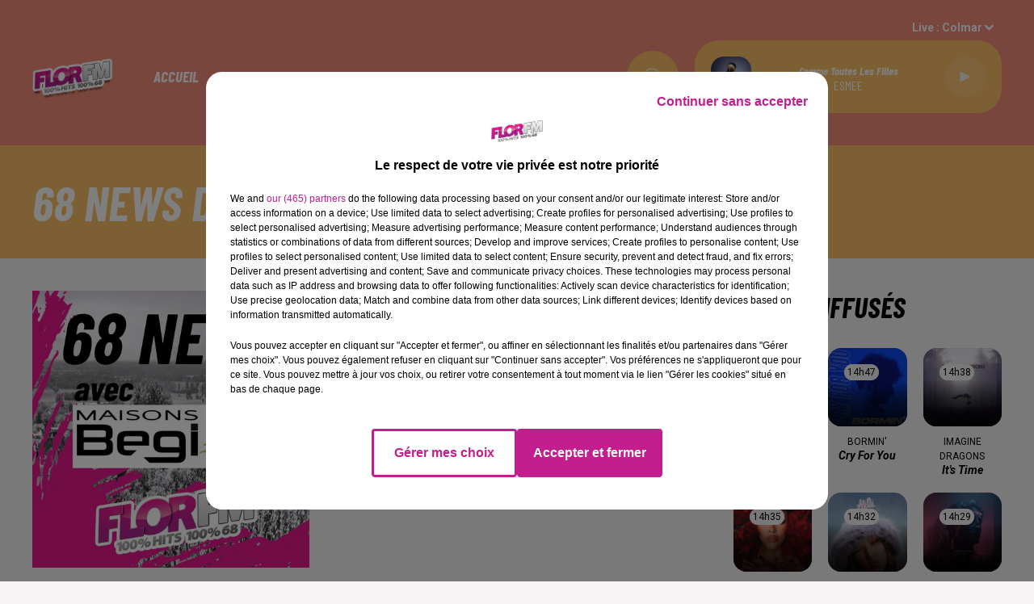

--- FILE ---
content_type: application/javascript
request_url: https://common.lesindesradios.fr/privacy/5408/privacy_v2_38.js
body_size: 28777
content:
/*
 * tagContainer Privacy v100.2
 * Copyright Tag Commander
 * http://www.tagcommander.com/
 * Generated: 09/12/2025 11:49:17
 * ---
 * Version   : 007
 * IDP       : 38
 * IDS       : 5408
 */
/*!compressed by terser*/ if(tc_privacy_used="undefined"!=typeof tc_privacy_used?tc_privacy_used:0,"0"==tc_privacy_used){"undefined"==typeof tC&&(!function(e){var t,r=e.document,a=Object.prototype.toString,i=function(e,r){return new i.fn.init(e,r,t)},n={};i.prototype={constructor:i,init:function(e){return e?e.nodeType?(this.context=e,this[0]=e,this.length=1,this):void 0:this},each:function(e,t){return i.each(this,e,t)},ready:function(e){return i.ready.promise(e),this}},i.fn=i.prototype,i.fn.init.prototype=i.fn,i.ssl=i.ssl||"https://manager.",i.isFunction=i.isFunction||function(e){return"function"===i.type(e)},i.inArray=i.inArray||function(e,t,r){var a,i=Array.prototype.indexOf;if(t){if(i)return i.call(t,e,r);for(a=t.length,r=r?r<0?Math.max(0,a+r):r:0;r<a;r++)if(r in t&&t[r]===e)return r}return-1},i.type=i.type||function(e){return null==e?String(e):n[a.call(e)]||"object"},i.each=i.each||function(e,t,r){var a,n=0,o=e.length,c=null==o||i.isFunction(e);if(r)if(c){for(a in e)if(!1===t.apply(e[a],r))break}else for(;n<o&&!1!==t.apply(e[n++],r););else if(c){for(a in e)if(!1===t.call(e[a],a,e[a]))break}else for(;n<o&&!1!==t.call(e[n],n,e[n++]););return e},i.log=i.log||function(e,t){try{i.getCookie("tCdebugLib")&&console&&console[t||"log"](e)}catch(e){}},t=i(r),e.tC=i}(window),tC.id_site=String(5408),tC.generatorVersion=tC.generatorVersion||String("100.2")),tC.privacyVersion="007",tC.privacyID=38,function(){"use strict";tC.cactUtils={};var e=function(){};tC.cactUtils.formatArgumentsV2=function(t){var r={},a=0;return"string"==typeof t[a]&&(r.event=t[a++]),"object"==typeof t[a]&&(r.properties=Object.assign({},t[a++])),"object"==typeof t[a]&&(r.config=Object.assign({},t[a++])),"function"==typeof t[a]&&(r.callback=t[a++]),r.properties=r.properties||{},r.config=r.config||{},r.callback=r.callback||e,r}}(),function(){"use strict";var e=window.tC;if(!(null==e||e.cact&&e.cactInfo&&e.cactInfo.apiVersion>=2)){window.caReady=window.caReady||[],window.cact=window.cact||function(){window.caReady.push(arguments)},e.cact&&(window.caReady=window.caReady.map((function(e){if(function(e){return"[object Arguments]"===e.toString()||Array.isArray(e)}(e))return e;var t,r=JSON.parse(JSON.stringify(e)),a=r._done;return delete r.event,delete r.callback,delete r._done,t=0!==Object.keys(r).length?[e.event,r,e.callback]:[e.event,e.callback],a&&(t._tc_meta={done:a}),t}))),e.cact=e.cact||{},e.cactInfo={apiVersion:2};var t=function(t){t._tc_meta=t._tc_meta||{};var r=t[0];if(!t._tc_meta.done&&null!=e.cact[r]){t._tc_meta=t._tc_meta||{},t._tc_meta.done=!0;var i=e.cact[r]._tc_version;if(t=Array.prototype.slice.call(t,null==i?0:1),null==i){var n=a(t);e.cact[r](n,n.callback)}else e.cact[r].apply(e.cact,t)}},r=function(){},a=function(e){var t,a;return"object"==typeof e[1]?(t=e[1],a=e[2]):"function"==typeof e[1]?(t={},a=e[1]):t={},t.event=e[0],t.callback=a||r,t};e.cact.exec=function(){for(var r=0;r<window.caReady.length;++r)t(window.caReady[r]);var a=e.cactUtils.formatArgumentsV2(arguments);a&&a.callback&&a.callback()};Object.defineProperty(window.caReady,"push",{configurable:!0,value:function(e){Array.prototype.push.call(window.caReady,e),t(e)}}),e.cact.exec()}}(),function(){"use strict";tC.config=tC.config||{},tC.cact.config=function(){var e=tC.cactUtils.formatArgumentsV2(arguments),t=e.callback;Object.assign(tC.config,e.properties),t()},tC.cact.config._tc_version=2}(),function(){"use strict";var e=window.tC;null!=e&&null!=e.cact&&(e.cact["consent.get"]=function(){var t=e.cactUtils.formatArgumentsV2(arguments),r=e.privacy.getConsent({pretty:!0});t.callback(r)},e.cact["consent.get"]._tc_version=2,e.cact["consent.onReady"]=function(){var t=e.cactUtils.formatArgumentsV2(arguments),r=e.privacy.getConsent({pretty:!0}),a=r.consent.status;if("unset"!==a)return r.updateEvent="set",void t.callback(r);var i=function(){var r=e.privacy.getConsent({pretty:!0});r.updateEvent="set",t.callback(r)};e.eventTarget.addEventListener("consent-ready",i)},e.cact["consent.onReady"]._tc_version=2,e.cact["consent.onUpdate"]=function(){var t=e.cactUtils.formatArgumentsV2(arguments),r=e.privacy.getConsent({pretty:!0}),a="unset"===r.consent.status?"set":"changed",i=function(){a="revoked"},n=function(){var r=e.privacy.getConsent({pretty:!0}),i=a;r.updateEvent=i,a="revoked"===i?"set":"changed",t.callback(r)};e.eventTarget.addEventListener("consent-update",n),e.eventTarget.addEventListener("consent-revoke",i)},e.cact["consent.onUpdate"]._tc_version=2)}(),function(){"use strict";var e=window.tC;null!=e&&null!=e.cact&&(e.cact["consent.update"]=function(){var t=e.cactUtils.formatArgumentsV2(arguments),r=t.properties||{};e.privacy.updateConsent({pretty:!0,status:r.status,action:r.action,categories:r.categories,vendors:r.vendors,sendHit:r.sendHit}),t.callback(e.privacy.getConsent({pretty:!0}))},e.cact["consent.update"]._tc_version=2,e.cact["consent.revoke"]=function(){var t=e.cactUtils.formatArgumentsV2(arguments);e.privacy.revokeConsent(),t.callback({})},e.cact["consent.revoke"]._tc_version=2)}(),function(){"use strict";var e=window.tC;null!=e&&null!=e.cact&&(e.cact["consentBanner.show"]=function(){var t=e.cactUtils.formatArgumentsV2(arguments);e.privacy&&e.privacy.showBanner&&(e.privacy.showBanner(),t.callback())},e.cact["consentBanner.show"]._tc_version=2,e.cact["consentBanner.hide"]=function(){var t=e.cactUtils.formatArgumentsV2(arguments);e.privacy&&e.privacy.closeBanner&&(e.privacy.closeBanner(),t.callback())},e.cact["consentBanner.hide"]._tc_version=2,e.cact["consentCenter.show"]=function(){var t=e.cactUtils.formatArgumentsV2(arguments),r=t.properties||{};if(e.privacy&&e.privacy.showPrivacyCenter){var a="vendors"!==r.panel;e.privacy.showPrivacyCenter(a),t.callback()}},e.cact["consentCenter.show"]._tc_version=2,e.cact["consentCenter.hide"]=function(){var t=e.cactUtils.formatArgumentsV2(arguments);e.privacy&&e.privacy.closePrivacyCenter&&(e.privacy.closePrivacyCenter(),t.callback())},e.cact["consentCenter.hide"]._tc_version=2)}(),function(){"use strict";var e=function(e){var t;return(t=e instanceof Event?e.target:e)instanceof Element?t:null};tC.cact.trigger=function(){var t=tC.cactUtils.formatArgumentsV2(arguments),r=t.event,a=Object.assign({},t.properties),i=t.config,n=t.callback;if("string"==typeof r&&""!==r){if(tC.trigger){var o=e(a.from);o&&(i.eventTarget=o,delete a.from),tC.trigger({event:r,properties:a,config:i})}return n(),tC.uniqueEventIndex}},tC.cact.trigger._tc_version=2,tC.cact.setProperty=function(e,t){tC.set&&"string"==typeof e&&(tC.config=tC.config||{},tC.config.eventData=tC.config.eventData||{},tC.set(tC.config.eventData,e,t))},tC.cact.setProperty._tc_version=2,tC.cact.dispatchEvent=function(){var t=tC.cactUtils.formatArgumentsV2(arguments),r=t.event,a=Object.assign({},t.properties),i=Object.assign({},t.config),n=t.callback;i.eventData=a;var o=e(a.from);o&&(i.eventTarget=o,delete a.from),tC.eventTarget.dispatchEvent(r,i),n()},tC.cact.dispatchEvent._tc_version=2,tC.cact.emit=tC.cact.dispatchEvent,tC.cact.addEventListener=function(){var e=tC.cactUtils.formatArgumentsV2(arguments),t=e.event,r=e.callback;return tC.eventTarget.addEventListener(t,r)},tC.cact.addEventListener._tc_version=2,tC.cact.on=tC.cact.addEventListener,tC.cact.once=function(){var e=tC.cactUtils.formatArgumentsV2(arguments),t=e.event,r=e.callback;return tC.eventTarget.once(t,r)},tC.cact.once._tc_version=2,tC.cact.removeEventListener=function(){var e=tC.cactUtils.formatArgumentsV2(arguments),t=e.event,r=e.callback;return tC.eventTarget.removeEventListener(t,r)},tC.cact.removeEventListener._tc_version=2,tC.cact.off=tC.cact.removeEventListener}(),tC.script={add:function(e,t,r){var a=document.getElementsByTagName("body")[0]||document.getElementsByTagName("script")[0].parentNode,i=document.createElement("script");i.type="text/javascript",i.async=!0,i.src=e,i.charset="utf-8",i.id="tc_script_"+Math.random(),a?(t&&(i.addEventListener?i.addEventListener("load",(function(){t()}),!1):i.onreadystatechange=function(){i.readyState in{loaded:1,complete:1}&&(i.onreadystatechange=null,t())}),r&&"number"==typeof r&&setTimeout((function(){a&&i.parentNode&&a.removeChild(i)}),r),a.insertBefore(i,a.firstChild)):tC.log("tC.script error : the element  is not found ! the file "+e+" is not implemented !","warn")}},function(){"use strict";if(window.tC=window.tC||{},null==window.tC.Bitfield){var e=function(e,t){if(isNaN(e)||e<0||e>=t)throw new RangeError("Bitfield: invalid index");return e>>3},t=function(e){return 1<<e%8},r=function(e){if(isNaN(e)||e<=0)throw new Error("Bitfield: size must be greater than zero");var t=Math.ceil(e/8);this.buffer=new Uint8Array(t),this.length=e};r.fromBase64URL=function(e){var t=e.replace(/\-/g,"+").replace(/_/g,"/"),a=atob(t),i=new r(8*a.length);for(var n in a)a.hasOwnProperty(n)&&(i.buffer[n]=a.charCodeAt(n));return i},r.prototype.toBase64URL=function(){var e=String.fromCharCode.apply(null,this.buffer);return btoa(e).replace(/\+/g,"-").replace(/\//g,"_")},r.fromArray=function(e){for(var t=new r(e.length),a=0;a<e.length;++a)e[a]&&t.set(a);return t},r.prototype.toArray=function(){for(var e=Array(this.length),t=0;t<this.length;++t)e[t]=this.get(t);return e},r.prototype.get=function(r){var a=e(r,this.length),i=t(r);return Boolean(this.buffer[a]&i)},r.prototype.set=function(r){var a=e(r,this.length),i=t(r);return this.buffer[a]|=i,this},r.prototype.unset=function(r){var a=e(r,this.length),i=t(r);return this.buffer[a]&=~i,this},window.tC.Bitfield=r}}(),tC.setCookie=tC.setCookie||function(e,t,r,a,i,n,o){i||(i=tC.domain()),tC.config=tC.config||{},tC.cookieForceSameSite=tC.cookieForceSameSite||"",o=o||tC.config.cookieForceSameSite||tC.cookieForceSameSite,tC.isSameSiteContext()||(o="None"),o||(o=tC.isSubdomain(i)?"Lax":"None"),tC.cookieForceSecure=null!=tC.cookieForceSecure?tC.cookieForceSecure:"",null==n&&(n=tC.config.cookieForceSecure),null==n&&(n=tC.cookieForceSecure),n=Boolean(Number(n)),"none"===o.toLowerCase()&&(n=!0);var c=new Date;c.setTime(c.getTime()),r&&(r=1e3*r*60*60*24);var s=new Date(c.getTime()+r),p=e+"="+tC.cookieEncode(t)+(r?";expires="+s.toGMTString():"")+(a?";path="+a:";path=/")+(i?";domain="+i:"")+(n?";secure":"")+";SameSite="+o;document.cookie=p},tC.cookieEncode=tC.cookieEncode||function(e){var t={"!":"%21","'":"%27","(":"%28",")":"%29","~":"%7E"};return encodeURIComponent(e).replace(/[!~'()]/g,(function(e){return t[e]}))},tC.getCookie=tC.getCookie||function(e){if(null==e)return"";var t="@$".split("").some((function(t){return-1!==e.indexOf(t)}));e=t?e.replace("$","\\$"):encodeURIComponent(e);var r=new RegExp("(?:^|; )"+e+"=([^;]*)").exec(document.cookie);if(r){var a="";try{a=decodeURIComponent(r[1])}catch(e){a=unescape(r[1])}return a}return""},tC.cookieCheck=function(e){var t,r=(e=e||{}).domain?";domain="+e.domain:"",a=e.samesite?";samesite="+e.samesite:"",i=Math.random().toString(36).substr(2,9),n="tc_test_cookie="+i+";expires=0;path=/;"+a+r;document.cookie=n;var o=new RegExp("(?:^|; )tc_test_cookie=([^;]*)").exec(document.cookie);return o&&(o=o[1]),(t=o===i)&&(n="tc_test_cookie=;expires="+new Date(0).toUTCString()+";path=/;"+a+r,document.cookie=n),t},tC._samesite=tC._samesite||null,tC.isSameSiteContext=tC.isSameSiteContext||function(){return null!=tC._samesite||(tC.isCrossDomainContext()?tC._samesite=!1:tC._samesite=tC.cookieCheck({samesite:"lax"})),tC._samesite},tC.isCookieEnabled=function(){return!(!navigator.cookieEnabled||-1!==window.navigator.userAgent.indexOf("MSIE"))||tC.cookieCheck()},tC.removeCookie=tC.removeCookie||function(e,t){this.setCookie(e,"",-1,"/",t)},tC._domain=tC._domain||null,tC.domain=tC.domain||function(){if(null!=tC._domain)return tC._domain;var e=(tC.tc_hdoc.domain||"").toLowerCase().split("."),t=e.length;if(0===t)return"";for(var r,a=!1,i=2;!a&&i<=t;++i)r="."+e.slice(t-i,t).join("."),a=tC.cookieCheck({domain:r});return tC._domain=r||"",tC._domain},tC.getDomainLevels=tC.getDomainLevels||function(){var e=(tC.tc_hdoc.domain||"").toLowerCase().split("."),t=e.map((function(t,r){return"."+e.slice(r).join(".")}));return t.pop(),t.reverse(),t},tC.isSubdomain=tC.isSubdomain||function(e){return e&&"."===e[0]&&(e=e.substr(1,e.length-1)),new RegExp(e+"$").test(tC.tc_hdoc.domain)},tC.isCrossDomainContext=tC.isCrossDomainContext||function(){try{return window.top.document,!1}catch(e){return!0}},tC.tc_hdoc=tC.tc_hdoc||!1,tC.tc_hdoc||(tC.tc_hdoc=tC.isCrossDomainContext()?window.document:window.top.document),tC.isTcDns=function(e){return""!==(e=e||"")&&(-1!==e.indexOf(".commander1.com")||-1!==e.indexOf(".tagcommander.com"))},tC.isCustomDns=function(e){return""!==(e=e||"")&&!tC.isTcDns(e)},function(){tC.getCdnDomainList=tC.getCdnDomainList||function(){return["common.lesindesradios.fr"]||[]},tC.getClientDnsList=tC.getClientDnsList||function(){return["www.alouette.fr","www.radiocouserans.fr","www.centpourcent.com","www.47fm.net","www.activradio.com","www.ado.fr","www.africaradio.com","www.arlradio.fr","www.beurfm.net","www.blackboxfm.fr","www.cannesradio.com","www.cerisefm.fr","www.champagnefm.com","www.chantefrance.com","clazz.ouest-france.fr","www.collines-laradio.fr","www.radiocontact.fr","www.deltafm.fr","www.directfm.fr","www.radiodkl.com","www.estfm.fr","www.evasionfm.com","www.radiofg.com","www.florfm.com","www.fm81.fr","www.foreverlaradio.fr","www.forum.fr","www.francemaghreb2.fr","hitwest.ouest-france.fr","www.k6fm.com","www.latina.fr","www.radiolovely.fr","www.radiombs.fr","oceane.ouest-france.fr","www.ouifm.fr","www.oxygeneradio.com","www.radio-camargue.com","www.radioecn.com","www.radioinside.fr","www.radioorient.com","www.rcalaradio.com","www.rdlradio.fr","www.rmn.bzh","www.rtsfm.com","www.rvm.fr","www.radiostarsud.fr","www.sweetfm.fr","www.swigg.fr","www.topmusic.fr","www.radiototem.net","www.toulouse.fm","www.tropiquesfm.com","www.urbanhit.fr","www.vfmradio.fr","www.vibration.fr","www.voltage.fr","www.witfm.fr","www.canalfm.fr","www.toulousefm.fr","littoral.fm","www.metropolys.com"]||[]};var e=function(e,t){return function(){var r=e();if(r)return r;var a=tC.getDomainLevels().map((function(e){return new RegExp("^[\\w,\\d,\\-]*"+e.replace(".","\\.")+"$")}));return t().find((function(e){return a.find((function(t){return t.test(e)}))}))}};tC.getCachedClientCollectDns=function(){return tC.clientCollectDns},tC.getCachedClientCdnDomain=function(){return tC.clientCdnDomain},tC.getClientCollectDns=e(tC.getCachedClientCollectDns,tC.getClientDnsList),tC.clientCollectDns=tC.getClientCollectDns(),tC.getClientCdnDomain=e(tC.getCachedClientCdnDomain,tC.getCdnDomainList),tC.clientCdnDomain=tC.getClientCdnDomain(),tC.clientCampaignDns=tC.clientCampaignDns||null,tC.getClientCampaignDns=function(){return tC.clientCampaignDns},tC.campaignForceCookieFirst=0,tC.getCdnDomain=function(e){var t=e.defaultDomain||tC.defaultCdnDomain;return window.tc_cdn_domain||tC.clientCdnDomain||t},tC.getPrivacyCdnDomain=function(){return tC.getCdnDomain({defaultDomain:(tC.privacy||{}).defaultCdnDomain})}}(),tC.pixelTrack=tC.pixelTrack||{add:function(e,t){e=e||0,t=t||"img",tC.onDomReady((function(){var r;"iframe"===t?((r=document.createElement(t)).src=e,r.width=1,r.height=1,r.style.display="none",document.body.appendChild(r)):(r=new Image).src=e}))}},function(){"use strict";var e=window.tC;e.eventTarget=e.eventTarget||{_eventTarget:document.createElement("null"),addEventListener:function(e,t,r){this._eventTarget.addEventListener(e,t,r)},once:function(e,t,r){this.addEventListener(e,t,Object.assign({},r,{once:!0}))},removeEventListener:function(e,t){this._eventTarget.removeEventListener(e,t)},createEvent:function(e,t){var r;if(e instanceof Event&&null==e.target)r=e;else{if("string"!=typeof e||"*"===e)return;r=new Event(e)}return null!=t&&"object"==typeof t||(t={}),r.eventData=t,r},dispatchEvent:function(t,r){r=r||{};var a=e.eventTarget.createEvent(t,r.eventData);this._eventTarget.dispatchEvent(a);var i=new Event("*");i.originalEvent=a,this._eventTarget.dispatchEvent(i),e.eventTarget.callTagTrigger(a.type,r)},callTagTrigger:function(t,r){if(!0!==r.skipTrigger){var a=e.eventTarget.createEvent(t,r.eventData),i=r.tagTrigger;null==i&&(i=a.type.replace(/-/g,"_"));var n=r.eventTarget,o={};n&&n.getAttributeNames&&n.getAttributeNames().forEach((function(e){o[e]=n[e]})),Object.defineProperty(a,"target",{writable:!0,value:o}),Object.defineProperty(a,"target",{writable:!1}),null!=i&&null!=e.event&&"function"==typeof e.event[i]&&e.event[i](a,a.eventData)}},dispatchEventAsync:function(t,r){var a=0;(r=Object.assign({},r)).delay>0&&(a=Number(r.delay),delete r.delay),setTimeout((function(){e.eventTarget.dispatchEvent(t,r)}),a)}}}(),tC.coreReadyStandalone=!0,tC.isDOMReady&&(tC.coreReadyStandalone=!1),tC.domReady=tC.domReady||!1,tC.isDOMReady=tC.isDOMReady||function(){if("complete"===document.readyState||"loaded"===document.readyState)return!0;if("interactive"!==document.readyState)return!1;if(!document.documentElement.doScroll)return!0;try{return document.documentElement.doScroll("left"),!0}catch(e){return!1}},tC.waitingOnDomReadyCallBacks=tC.waitingOnDomReadyCallBacks||[],tC.excuteOnDomReadyCallBacks=tC.excuteOnDomReadyCallBacks||function(){for(var e=0;e<tC.waitingOnDomReadyCallBacks.length;e++)tC.waitingOnDomReadyCallBacks[e]();tC.waitingOnDomReadyCallBacks=[]},tC.onDomReady=tC.onDomReady||function(e){if(this.domReady)e();else{tC.waitingOnDomReadyCallBacks.push(e);var t=!1;document.addEventListener?(t=!0,document.addEventListener("DOMContentLoaded",(function(){document.removeEventListener("DOMContentLoaded",arguments.callee,!1),tC.excuteOnDomReadyCallBacks()}),!1)):document.attachEvent&&(t=!0,document.attachEvent("onreadystatechange",(function(){"complete"===document.readyState&&(document.detachEvent("onreadystatechange",arguments.callee),tC.excuteOnDomReadyCallBacks())})),document.documentElement.doScroll&&window===window.top&&function(){if(!tC.domReady){try{document.documentElement.doScroll("left")}catch(e){return void setTimeout(arguments.callee,0)}tC.excuteOnDomReadyCallBacks()}}()),t||(window.onload=tC.excuteOnDomReadyCallBacks)}},!0===tC.coreReadyStandalone&&(tC.isDOMReady()?tC.domReady=!0:tC.onDomReady((function(){tC.domReady=!0}))),tC.xhr=tC.xhr||function(e){var t=new XMLHttpRequest;if(!t)return!1;t.open(e.method||"GET",e.url),e.withCredentials&&(t.withCredentials=!0);var r=e.data;if(!0===e.json&&(t.setRequestHeader("Content-Type","application/json"),"string"!=typeof r))try{r=JSON.stringify(r)}catch(e){r="null"}e.headers&&Object.keys(e.headers).forEach((function(r){t.setRequestHeader(r,e.headers[r])}));var a=function(){if(t.readyState===XMLHttpRequest.DONE){var r=e[t.status>=200&&t.status<300?"done":"fail"];if(r){var a=t.response;if(!0===e.json)try{a=JSON.parse(a)}catch(e){}r(a,t.status)}}};t.onload=a,t.onerror=a,t.send(r)},function(){"use strict";tC.getCrossDomainCookie=tC.getCrossDomainCookie||function(e,t){t=t||function(){};var r=e.siteId,a=e.name,i=e.domain;tC.xhr({url:"https://"+i+"/get-cookie?tc_s="+r+"&name="+a,withCredentials:!0,json:!0,done:function(e){var r="";try{r=e[a]||""}catch(e){}t(r)},fail:function(e){tC.log&&tC.log("error occured retrieving cookie "+a,e),t("")}})}}(),function(){"use strict";var e={"cookie-serverside":{path:"css",serverId:"phoenix",defaultDomain:"collect.commander1.com",siteQueryArg:"tc_s",caidSync:!1},dms:{path:"dms",serverId:"data",defaultDomain:"engage.commander1.com",siteQueryArg:"tc_s"},events:{path:"events",serverId:"cdp",defaultDomain:"collect.commander1.com",siteQueryArg:"tc_s"},"measure-click-and-visit":{path:"cs3",serverId:"mix",defaultDomain:tC.clientCampaignDns||"mix.commander1.com",syncDomain:"collect.commander1.com",siteQueryArg:"tcs"},"measure-visit":{path:"s3",serverId:"mix",defaultDomain:tC.clientCampaignDns||"mix.commander1.com",syncDomain:"collect.commander1.com",siteQueryArg:"tcs"},"privacy-consent":{path:"privacy-consent",serverId:"trust",defaultDomain:"privacy.commander1.com",cookielessDomains:["privacy.trustcommander.net"],siteQueryArg:"site"}},t=function(){var e=new Date;return e.getFullYear()+("0"+(e.getMonth()+1)).slice(-2)+("0"+e.getDate()).slice(-2)+("0"+e.getHours()).slice(-2)+("0"+e.getMinutes()).slice(-2)+("0"+e.getSeconds()).slice(-2)+Math.floor(12345678942*Math.random()+1)},r=function(e,t){var r=!1;"function"!=typeof navigator.sendBeacon?r=!0:navigator.sendBeacon(e,t)||(r=!0),r&&tC.xhr({method:"POST",json:!0,url:e,data:t,withCredentials:!0})};null==tC.track&&(tC._trackVersion=5),tC.track=tC.track||function(a){var i=(a=a||{}).siteId||tC.config.siteId||tC.id_site,n=e[a.route];if(null==n)return null;var o=JSON.stringify(a.body||{}),c=n.defaultDomain,s=a.domain||window.tC_collect_dns||tC.config.collectionDomain||c;"/"===(s=s.split("://").slice(-1)[0])[s.length-1]&&(s=s.slice(0,-1));var p=tC.isCustomDns(s)&&!(n.cookielessDomains||[]).includes(s),l=a.isCookieless||(n.cookielessDomains||[]).includes(s),d={};l&&(d.tc_do_not_track=l);n.siteQueryArg&&i&&(d[n.siteQueryArg]=i),Object.assign(d,a.queryParams);var v=Object.keys(d).reduce((function(e,t){var r=d[t];return e.push(t+"="+r),e}),[]);(v=v.join("&"))&&(v="?"+v);var u="https://"+s+(p?"/"+n.serverId:"")+"/"+n.path+v,C=tC.getCookie("CAID"),y=!1!==n.caidSync;if(y&&(y=null!=tC.config.caidSync?tC.config.caidSync:y,y=null!=a.caidSync?a.caidSync:y),p&&!l&&!C)if(y){var g=n.syncDomain||c;tC.getCrossDomainCookie({name:"TCID",siteId:i,domain:g},(function(e){var a=e;a||(a=t()),tC.setCookie("CAID",a),r(u,o)}))}else{var f=t();tC.setCookie("CAID",f),r(u,o)}else r(u,o)}}(),tC.arrayUniqueFilter=function(e,t,r){return r.indexOf(e)===t},tC.privacy=tC.privacy||{reactived:null,id:null,version:null,categories:null,vendorsDisabled:null,optinVendors:[],cookieData:null,initialized:!1,init:function(){var e=tC.getCookie(tC.privacy.getCN());tC.privacy.cookieData=e?e.indexOf("@")>=0?e.split("@"):e.split(tC.privacy.getCS()):[],tC.privacy.vendorsDisabled=tC.getCookie(this.getVCN()).split(","),tC.privacy.optinVendors=[];var t=tC.privacy.cookieData[5]||"";if(""!==String(t)&&(t=tC.Bitfield.fromBase64URL(t).toArray()).forEach((function(e,t){!0===e&&tC.privacy.optinVendors.push(String(t))})),null!=tC.privacy.isIabGoogleAcmEnabled&&tC.privacy.isIabGoogleAcmEnabled()){var r=tC.storage.getWithExpiry(this.getCN()+"_ACM");null!=r&&""!==String(r)&&(r=tC.Bitfield.fromBase64URL(r).toArray()).forEach((function(e,t){!0===e&&tC.privacy.optinVendors.push("acm_"+t)}))}if(tC.privacy.categories=tC.privacy.cookieData[2]||"",tC.privacy.cachedBlockedOnCategories=tC.privacy.cookieData[3]?tC.privacy.cookieData[3].split(","):null,"ALL"===tC.privacy.categories){var a=parseInt(tC.privacy.cookieData[0]||0);tC.privacy.categories=1===a?[]:tC.privacy.allSelectableCategoriesId||[]}else tC.privacy.categories=""!==tC.privacy.categories?tC.privacy.categories.split(","):[];null==tC.privacy.cookieData[0]&&tC.privacy.initIabLegitimateInterests&&tC.privacy.initIabLegitimateInterests();var i=(tC.privacy.cookieData[4]||"").split(",");tC.privacy.consentDates={updatedAt:Number(i[0])||null,createdAt:Number(i[1])||null,expiresAt:Number(i[2])||null},tC.privacy.initialized||(tC.privacy.initialized=!0,tC.gtagInit&&tC.gtagInit(),tC.privacy.gcmEnabled&&tC.privacy.gcmInit(),tC.eventTarget.dispatchEventAsync("privacy-module-ready"),0!==tC.privacy.cookieData.length&&tC.eventTarget.dispatchEventAsync("consent-ready"))}},tC.privacy.saveConsent=function(e){var t=e.optin;if(null==tC.isCookieEnabledBool&&(tC.isCookieEnabledBool=tC.isCookieEnabled()),!1!==tC.isCookieEnabledBool){var r=e.categoryList||"";0===r.length&&tC.privacy.privacySelectableUnblockedCategoriesId&&tC.privacy.privacySelectableUnblockedCategoriesId.length>0&&(t=!1);var a=null!=e.hitOptin?e.hitOptin:e.optin,i=e.vendorList||"",n=e.privacyVersion||tC.privacy.getVersion(),o=e.privacyId||tC.privacy.getId(),c=e.action||"banner_button",s={};null!=e.acmVendorList&&(s.acmVendorList=e.acmVendorList);var p=null==tC.privacy.cookieData||0===tC.privacy.cookieData.length;tC.privacy.cok(Number(!t),n,r,i,s),!1!==e.sendHit&&tC.privacy.hit(Number(a),n,o,c),window.tCPrivacyTagManager&&tC.privacy.sendDataOtherTMS(),tC.privacy.gcmEnabled&&tC.privacy.gcmUpdate(),p&&tC.eventTarget.dispatchEvent("consent-ready"),tC.eventTarget.dispatchEvent("consent-update",{skipTrigger:!0}),tC.eventTarget.dispatchEvent("consent-updated")}},tC.privacy.In=tC.privacy.In||function(e,t,r,a,i,n,o){o=o||{},tC.privacy.saveConsent({optin:!0,privacyId:e,privacyVersion:t,action:i,categoryList:a,vendorList:n,acmVendorList:o.acmVendorList,sendHit:o.sendHit})},tC.privacy.Out=tC.privacy.Out||function(e,t,r,a,i,n,o){o=o||{},"ALL"===a&&(a=""),tC.privacy.saveConsent({optin:!1,privacyId:e,privacyVersion:t,action:i,categoryList:a,vendorList:n,acmVendorList:o.acmVendorList,sendHit:o.sendHit})},tC.privacy.encodeVendorList=function(e){if(e.length>0){var t=(e=e.map(Number).sort((function(e,t){return e-t})))[e.length-1],r=new tC.Bitfield(t+1);return e.forEach((function(e){r.set(e)})),r.toBase64URL()}return""},tC.privacy.optinAll=function(e,t){e=e||"banner_button",t=t||{};var r,a=tC.privacy.getCategoryIdList().join(","),i=tC.privacy.getVendorIdList();if(null!=tC.privacy.isIabGoogleAcmEnabled&&tC.privacy.isIabGoogleAcmEnabled()){var n=tC.privacy.prepareAcmVendorConsent(i);i=n.nonAcmVendors,r=tC.privacy.encodeVendorList(n.acmVendors)}i=tC.privacy.encodeVendorList(i),tC.privacy.saveConsent({optin:!0,action:e,categoryList:a,vendorList:i,acmVendorList:r,sendHit:t.sendHit})},tC.privacy.prepareConsent=function(e){var t=((e=e||{}).categories||[]).map(String),r=(e.vendors||[]).map(String);if(tC.privacy.iabCategoriesToPublicCategories){var a=tC.privacy.iabCategoriesToPublicCategories({purposes:(e.iabPurposes||[]).map(String),legIntPurposes:(e.iabPurposes||[]).map(String).filter((function(e){return 1!==e})),specialFeatures:(e.iabSpecialFeatures||[]).map(String)});t=t.concat(a)}if(tC.privacy.iabVendorsToPublicVendors){var i=tC.privacy.iabVendorsToPublicVendors({vendors:(e.iabVendors||[]).map(String),legIntVendors:(e.iabVendors||[]).map(String)});r=r.concat(i)}return{vendors:r,categories:t}},tC.privacy.optin=function(e,t){e=e||"banner_button",t=t||{};var r=tC.privacy.prepareConsent(t),a=r.categories,i=r.vendors;if(0!==a.length||0!==i.length){var n;if(a=a.concat(t.reset?[]:tC.privacy.getOptinCategories()).filter(tC.arrayUniqueFilter),i=i.concat(t.reset?[]:tC.privacy.getOptinVendors()).filter(tC.arrayUniqueFilter),null!=tC.privacy.isIabGoogleAcmEnabled&&tC.privacy.isIabGoogleAcmEnabled()){var o=tC.privacy.prepareAcmVendorConsent(i);i=o.nonAcmVendors,n=tC.privacy.encodeVendorList(o.acmVendors)}i=tC.privacy.encodeVendorList(i),tC.privacy.saveConsent({optin:!0,action:e,categoryList:a,vendorList:i,acmVendorList:n,hitOptin:t.hitOptin,sendHit:t.sendHit})}},tC.privacy.optoutAll=function(e,t){var r;e=e||"banner_button",t=t||{},null!=tC.privacy.isIabGoogleAcmEnabled&&tC.privacy.isIabGoogleAcmEnabled()&&(r=""),tC.privacy.saveConsent({optin:!1,action:e,categoryList:"",vendorList:"",acmVendorList:r,sendHit:t.sendHit})},tC.privacy.optout=function(e,t){e=e||"banner_button";var r=tC.privacy.prepareConsent(t),a=r.categories,i=r.vendors;if(0!==a.length||0!==i.length){var n=tC.privacy.getOptinCategories(),o=tC.privacy.getOptinVendors();if(a=n.filter((function(e){return-1===a.indexOf(e)})),i=o.filter((function(e){return-1===i.indexOf(e)})),0!==a.length||0!==i.length){var c;if(null!=tC.privacy.isIabGoogleAcmEnabled&&tC.privacy.isIabGoogleAcmEnabled()){var s=tC.privacy.prepareAcmVendorConsent(i);i=s.nonAcmVendors,c=tC.privacy.encodeVendorList(s.acmVendors)}i=tC.privacy.encodeVendorList(i),tC.privacy.saveConsent({optin:!0,action:e,categoryList:a,vendorList:i,acmVendorList:c,sendHit:t.sendHit})}else tC.privacy.optoutAll(e,{sendHit:t.sendHit})}},tC.privacy.getFlattenCategories=function(){return tC.privacy.allCategories.flatMap((function(e){return(e.subCategories||[]).concat(e)}))},tC.privacy.getFlattenCategoryIdList=function(){return tC.privacy.getFlattenCategories().map((function(e){return e.id}))},tC.privacy.getCategoryIdList=function(){var e=tC.privacy.privacySelectableUnblockedCategoriesId||tC.privacy.getFlattenCategoryIdList();return tC.privacy.getIabCategoryIdList&&(e=e.concat(tC.privacy.getIabCategoryIdList())),e},tC.privacy.getVendorIdList=function(){var e=tC.privacy.includedVendorIds||[];return e=null!=tC.privacy.isIabGoogleAcmEnabled&&tC.privacy.isIabGoogleAcmEnabled()?e.filter((function(e){return!(e>1e3)})):e.filter((function(e){return e<1e3})),tC.privacy.getIabVendorIdList&&(e=e.concat(tC.privacy.getIabVendorIdList())),e},tC.privacy.getId=tC.privacy.getId||function(){return""},tC.privacy.getVersion=tC.privacy.getVersion||function(){return""},tC.privacy.setTcfConsent=function(e,t){var r,a=t.categories||{},i=t.vendors||{};if(e.purpose){if(e.purpose.consents)for(var n in e.purpose.consents)a[r="tcf2_"+n]=a[r]||{},a[r].status=!0===e.purpose.consents[n]?t.on:t.off;if(e.purpose.legitimateInterests)for(var o in e.purpose.legitimateInterests)a[r="tcf2_"+o]=a[r]||{},a[r].legIntStatus=!0===e.purpose.legitimateInterests[o]?t.on:t.off}if(e.vendor){if(e.vendor.consents)for(var c in e.vendor.consents)i[r="tcf2_"+c]=i[r]||{},i[r].status=!0===e.vendor.consents[c]?t.on:t.off;if(e.vendor.legitimateInterests)for(var s in e.vendor.legitimateInterests)i[r="tcf2_"+s]=i[r]||{},i[r].legIntStatus=!0===e.vendor.legitimateInterests[s]?t.on:t.off}if(e.specialFeatureOptins)for(var p in e.specialFeatureOptins)a[r="tcf2_sf_"+p]=a[r]||{},a[r].status=!0===e.specialFeatureOptins[p]?t.on:t.off;return{categories:a,vendors:i}},tC.privacy.isSet=tC.privacy.isSet||function(){return null!=tC.privacy.cookieData&&tC.privacy.cookieData.length>0},tC.privacy.getConsent=function(e){var t=(e=e||{}).pretty,r=!!t&&"off",a=null;null==tC.privacy.cookieData&&tC.privacy.init(),0===tC.privacy.cookieData.length?(r=t?"unset":null,a="unset"):1===Number(tC.privacy.cookieData[0])&&(a="all-off");var i=!0,n=!1;t&&(i="on",n="off");var o=tC.privacy.getOptinCategories().reduce((function(e,t){return e[t]=i,e}),{}),c=tC.privacy.getCategoryIdList();c=c.reduce((function(e,t){var n=t,c="status";t>1e4&&t<13e3?(n="tcf2_"+Math.ceil((t-1e4)/2),t%2==0&&(c="legIntStatus")):t>13e3&&(n="tcf2_sf_"+(t-13e3));return e[n]=e[n]||{},e[n][c]=o[t]||r,null==a&&e[n][c]!==i&&(a="mixed"),e}),{}),tC.privacy.getBlockedOnCategories().forEach((function(e){c[e]={status:i,required:!0}}));var s=tC.privacy.getVendorIdList(),p=tC.privacy.getOptinVendors().reduce((function(e,t){return e[t]=i,e}),{});if(s=s.reduce((function(e,t){var n=t,o="status";t>1e3&&(n="tcf2_"+Math.ceil((t-1e3)/2),t%2==0&&(o="legIntStatus"));return e[n]=e[n]||{},e[n][o]=p[t]||r,null==a&&e[n][o]!==i&&(a="mixed"),e}),{}),tC.storage.getWithExpiry(tC.privacy.getCN()+"_TCF")){var l=tC.storage.getWithExpiry(tC.privacy.getCN()+"_TCF"),d=tC.privacy.setTcfConsent(l,{categories:c,vendors:s,on:i,off:n});c=d.categories,s=d.vendors}a=a||"all-on";var v={version:"1.0",siteId:tC.id_site,consentId:tC.privacy.getConsentId(),bannerId:String(tC.privacy.getId()),bannerVersion:tC.privacy.getVersion()};return tC.privacy.iabVendorList&&(v.tcfPolicyVersion=String(tC.privacy.iabVendorList.tcfPolicyVersion)),tC.privacy.consentDates&&(v.dateCreated=tC.privacy.consentDates.createdAt,v.dateUpdated=tC.privacy.consentDates.updatedAt,v.dateExpires=tC.privacy.consentDates.expiresAt),{meta:v,consent:{status:a,categories:c,vendors:s}}},tC.privacy.updateConsent=function(e){if("all-on"!==(e=e||{}).status)if("all-off"!==e.status){e.categories=e.categories||{},e.vendors=e.vendors||{};var t=!e.pretty||"on",r=!!e.pretty&&"off",a={categories:[],vendors:[],sendHit:!1},i={categories:[],vendors:[],sendHit:!1},n=null!=window.__tcfapi;if(Object.keys(e.categories).forEach((function(o){var c=o,s=e.categories[o];if(n){var p=String(o).match(/tcf2_(\d*)/),l=p?String(o).match(/tcf2_sf_(\d*)/):null;l?c=13e3+Number(l[1]):p&&(c=2*Number(p[1])-1+1e4,s.legIntStatus===t?a.categories.push(c+1):s.legIntStatus===r&&i.categories.push(c+1))}s.status===t?a.categories.push(c):s.status===r&&i.categories.push(c)})),Object.keys(e.vendors).forEach((function(o){var c=o,s=e.vendors[o];if(n){var p=String(o).match(/tcf2_(\d*)/);p&&(c=2*Number(p[1])-1+1e3,s.legIntStatus===t?a.vendors.push(c+1):s.legIntStatus===r&&i.vendors.push(c+1))}s.status===t?a.vendors.push(c):s.status===r&&i.vendors.push(c)})),tC.privacy.optin(e.action,a),tC.privacy.optout(e.action,i),null==e.sendHit||e.sendHit){var o=tC.privacy.getOptinCategories().length>0||tC.privacy.getOptinVendors().length>0,c=e.action||"banner_button";tC.privacy.hit(Number(o),tC.privacy.getVersion(),tC.privacy.getId(),c)}}else tC.privacy.optoutAll(e.action,{sendHit:e.sendHit});else tC.privacy.optinAll(e.action,{sendHit:e.sendHit})},tC.privacy.revokeConsent=function(){tC.privacy.optoutAll(),tC.removeCookie(tC.privacy.getCN(),window.tc_privacy_force_domain),tC.removeCookie(tC.privacy.getPCCN(),window.tc_privacy_force_domain),tC.privacy.cookieData=[],tC.storage&&(tC.storage.remove(tC.privacy.getCN()+"_TCF"),tC.storage.remove(tC.privacy.getCN()+"_ACM")),tC.removeCookie("TCPID",window.tc_privacy_force_domain),tC.setCookie("TCPID",tC.privacy.rand(),393,"/",window.tc_privacy_force_domain||tC.domain()),tC.eventTarget.dispatchEvent("consent-revoke"),tC.eventTarget.dispatchEvent("consent-update")},tC.privacy.cok=tC.privacy.cok||function(e,t,r,a,i){i=i||{},r=r||"",a=a||"";var n=tC.privacy.consentDuration||13;n=30*parseInt(n);var o=void 0!==window.tc_privacy_force_domain?window.tc_privacy_force_domain:null;tC.privacy.iabVendorList&&(t=t+"|"+tC.privacy.iabVendorList.gvlSpecificationVersion+"|"+tC.privacy.iabVendorList.tcfPolicyVersion+"|"+tC.privacy.iabVendorList.vendorListVersion),tC.privacy.getId&&(t=t+"|"+tC.privacy.getId()+"|"+tC.id_site);var c=(new Date).getTime(),s=c;if(tC.privacy.consentDates){var p=c+1e3*n*60*60*24;tC.privacy.consentDates.updatedAt=c,tC.privacy.consentDates.createdAt=tC.privacy.consentDates.createdAt||c,tC.privacy.consentDates.expiresAt=p,s=[tC.privacy.consentDates.updatedAt,tC.privacy.consentDates.createdAt,tC.privacy.consentDates.expiresAt].join(",")}var l=e+tC.privacy.getCS()+t+tC.privacy.getCS()+r+tC.privacy.getCS()+(tC.privacy.blockedOnCategories||"")+tC.privacy.getCS()+s+tC.privacy.getCS()+a;if(tC.setCookie(tC.privacy.getCN(),l,n,"/",o),tC.setCookie(tC.privacy.getPCCN(),r,n,"/",o),null!=i.acmVendorList&&tC.storage.setWithExpiry(tC.privacy.getCN()+"_ACM",i.acmVendorList,n),null!=window.__tcfapi){var d=tC.privacy.getCN()+"_TCF";tC.storage.remove(d);var v=!1,u=tC.privacy.gcmEnabled&&window.gtag_enable_tcf_support;window.__tcfapi("getTCData",2,(function(e,t){t&&(e.vendorListVersion=tC.privacy.iabVendorList.vendorListVersion,tC.storage.setWithExpiry(d,e,n),v&&u&&tC.privacy.gcmUpdate())})),v=!0}},tC.privacy.checkOptinAllVendors=function(){var e=tC.privacy.getOptinVendors().map(String);return tC.privacy.getVendorIdList().map(String).every((function(t){return-1!==e.indexOf(t)}))},tC.privacy.checkOptoutAllVendors=function(){return tC.privacy.getVendorIdList().length>0&&0===tC.privacy.getOptinVendors().length},tC.privacy.sendBeacon=function(e){e=e||{};var t=tC.privacy.getHitDomain(e.tc_optout);tC.track({domain:t,route:"privacy-consent",siteId:e.site,body:e,isCookieless:Boolean(e.tc_optout)})},tC.privacy.createConsentId=function(){if(tC.privacyCookieDisallowed&&(!tC.privacy.cookieData.length||1===tC.privacy.cookieData.length&&""===tC.privacy.cookieData[0]))return"";var e=tC.getCookie("TCPID");return""===e&&(e=tC.privacy.rand(),tC.setCookie("TCPID",e,393,"/",tC.domain())),e},tC.privacy.getConsentId=tC.privacy.getConsentId||function(){return tC.privacy.createConsentId()||tC.getCookie("TCPID")},tC.privacy.hit=tC.privacy.hit||function(e,t,r,a){var i;i=0===e?1:1===e?0:parseInt(tC.privacy.cookieData[0]||1);var n=tC.privacy.getPrivacyHitsCategory(),o=!0;if(n){var c=tC.privacy.categories||[],s=c.length,p=tC.privacy.tagsCategoriesAssignation[n];tC.privacy.init(),o=tC.privacy.validRules(n)||-1!==(tC.privacy.blockedOnCategories||[]).indexOf(p)||1===e&&c.indexOf(String(p))>-1&&-1===tC.privacy.categories.indexOf(String(p))||0===e&&s>0&&0===tC.privacy.categories.length}if(o){var l=tC.privacy.privacySelectableUnblockedCategoriesId||tC.privacy.getFlattenCategoryIdList(),d=l.slice(),v=tC.privacy.getOptinCategories(),u=0;v.length>=l.length&&(l.forEach((function(e){v.indexOf(String(e))>-1&&d.splice(d.indexOf(e),1)})),u=0===d.length?1:0);var C={id_tc:String(tC.privacy.containerId||0),site:String(5408),version:t,id_privacy:r,type_action:a,privacy_action:e.toString(),optin_categories:tC.privacy.getValidCategories(),optout_categories:tC.privacy.getOptoutCategories(),optin_to_all:u,tcpid:tC.privacy.getConsentId(),tc_optout:i},y=Number(window.tc_privacy_do_not_track||tC.getCookie("TC_PRIVACY_DO_NOT_TRACK"));if(y){if(!(-1!==["1","0"].indexOf(C.privacy_action)))return;C.do_not_track=Boolean(y)}1===e&&(C.optin_vendors=tC.privacy.getOptinVendors(),C.optin_to_all_vendors=Number(tC.privacy.checkOptinAllVendors())),tC.privacy.sendBeacon(C)}},tC.privacy.rand=tC.privacy.rand||function(){var e=new Date;return String()+e.getYear()+(e.getMonth()+1)+e.getDay()+e.getHours()+e.getMinutes()+e.getSeconds()+parseInt(12345678942*Math.random())},tC.privacy.set=tC.privacy.set||function(e){tC.privacy.settings=e},tC.privacy.getCN=tC.privacy.getCN||function(){return void 0!==window.tc_privacy_cookie_name?window.tc_privacy_cookie_name:"TC_PRIVACY"},tC.privacy.getPCCN=tC.privacy.getPCCN||function(){return tC.privacy.getCN()+"_CENTER"},tC.privacy.getVCN=function(){return tC.privacy.getCN()+"_VENDOR"},tC.privacy.isEnable=tC.privacy.isEnable||function(){return null===tC.privacy.cookieData&&tC.privacy.init(),tC.privacy.cookieData.length<=2||""!==String(tC.privacy.reactivate)&&String(tC.privacy.cookieData[1])===String(tC.privacy.reactivate)},tC.privacy.getContainer=tC.privacy.getContainer||function(e){return e.getElementById("tc_div_preview")||e.body},tC.privacy.getPrivacyHitsCategory=function(){return null},tC.privacy.getHitDomain=function(e){var t=window.tc_collect_dns||tC.clientCollectDns;return t||(0===Number(e)?"https://privacy.commander1.com":"https://privacy.trustcommander.net")},tC.privacy.hitCounter=function(e,t){if(!Number(window.tc_privacy_do_not_track||tC.getCookie("TC_PRIVACY_DO_NOT_TRACK"))){t=t||"banner",tC.privacy.init();var r=parseInt(tC.privacy.cookieData[0]||1),a=tC.privacy.getPrivacyHitsCategory();if(null==a||tC.privacy.validRules(a)){var i={id_tc:String(tC.privacy.containerId||0),site:String(5408),version:tC.privacy.getVersion(),id_privacy:e,type_action:t,privacy_action:"V",tcpid:tC.privacy.getConsentId(),tc_optout:r};tC.privacy.sendBeacon(i)}}},tC.privacy.getOptinCategories=function(){tC.privacy.init();var e=parseInt(tC.privacy.cookieData[0]||0);return tC.privacy.categories&&tC.privacy.categories.length&&""===tC.privacy.categories[0]?[]:0===e&&null!=tC.privacy.categories&&"undefined"!==tC.privacy.categories&&-1!==Number(tC.privacy.categories)?tC.privacy.categories:[]},tC.privacy.getOptoutCategories=function(){var e=tC.privacy.getValidCategories();return tC.privacy.getCategoryIdList().concat(tC.privacy.getBlockedOnCategories()).map(String).filter((function(t){return-1===e.indexOf(t)}))},tC.privacy.getOptinVendors=function(){return tC.privacy.init(),tC.privacy.optinVendors||[]},tC.privacy.getOptoutVendors=function(){tC.privacy.init();var e=tC.privacy.getVendorIdList().map(String),t=(tC.privacy.optinVendors||[]).map(String);return e.filter((function(e){return-1===t.indexOf(String(e))}))},tC.privacy.getBlockedOnCategories=function(){return(tC.privacy.cachedBlockedOnCategories||tC.privacy.blockedOnCategories||[]).map(String)},tC.privacy.getValidCategories=function(){return tC.privacy.getOptinCategories().concat(tC.privacy.getBlockedOnCategories())},tC.privacy.getValidVendors=function(){var e=tC.privacy.getValidCategories();return tC.privacy.getOptinVendors().filter((function(t){var r=tC.privacy.includedVendors[t];return!!r&&(null==r.categories||r.categories.every((function(t){return-1!==e.indexOf(String(t))})))}))},tC.privacy.getCS=tC.privacy.getCS||function(){return void 0!==tC.privacyCookieSeparator?tC.privacyCookieSeparator:"@"},tC.privacy.validRules=tC.privacy.validRules||function(e){if(null===tC.privacy.cookieData&&tC.privacy.init(),!tC.privacy.cookieData.length||1===tC.privacy.cookieData.length&&""===tC.privacy.cookieData[0])return!0;var t=0===parseInt(tC.privacy.cookieData[0]||0),r=tC.privacy.cookieData[1]?tC.privacy.cookieData[1].split("|"):[0],a=parseInt(r[0]),i=r.length>2?parseInt(r[r.length-2]):0,n=(tC.privacy.cookieData[2]||"").split(","),o=tC.privacy.cookieData[3]?tC.privacy.cookieData[3].split(","):[],c=tC.privacy.optinVendors,s=tC.privacy.tagsCategoriesAssignation&&tC.privacy.tagsCategoriesAssignation[e]?tC.privacy.tagsCategoriesAssignation[e]:0,p=tC.privacy.tagsVendorsAssignation&&tC.privacy.tagsVendorsAssignation[e]?tC.privacy.tagsVendorsAssignation[e]:0,l=-1!==tC.inArray(s.toString(),o),d=-1!==tC.inArray(s.toString(),n)||-1!==tC.inArray("ALL",n),v=-1!==tC.inArray(p.toString(),c),u=-1!==tC.inArray(parseInt(e),tC.privacy.minorTags),C=tC.privacy.includedVendors&&tC.privacy.includedVendors[p]?parseInt(tC.privacy.includedVendors[p].privacyVersion[i]):0;return(l||t&&d)&&(!p||v||u&&C>a)},tC.privacy.sendDataOtherTMS=tC.privacy.sendDataOtherTMS||function(){var e=tC.privacy.getListVendorConsent(),t=tC.privacy.getListCategoryConsent();if(window.tCPrivacyTagManager)switch(window.tCPrivacyTagManager){case"gtm":window.dataLayer&&"function"==typeof window.dataLayer.push&&window.dataLayer.push({tcVendorsConsent:e,tcCategoriesConsent:t,event:"tcConsentChanged"});break;case"adobe":window.digitalData&&window.digitalData.user&&(window.digitalData.user.tcVendorsConsent=e,window.digitalData.user.tcCategoriesConsent=t)}window.tcVendorsConsent=e,window.tcCategoriesConsent=t},tC.privacy.getListCategoryConsent=tC.privacy.getListCategoryConsent||function(){if(""===tC.getCookie(tC.privacy.getCN()))return"no_consent";var e=tC.privacy.getOptinCategories();return Array.isArray(e)&&(0===e.length||1===e.length&&""===String(e[0]))&&tC.privacy.privacySelectableUnblockedCategoriesId&&tC.privacy.privacySelectableUnblockedCategoriesId.length>0?"optout":tC.privacy.getValidCategories().join()},tC.privacy.getListVendorConsent=tC.privacy.getListVendorConsent||function(){if(""===tC.getCookie(tC.privacy.getCN()))return"no_consent";var e=tC.privacy.getOptinVendors(),t=tC.privacy.getVendorIdList();return(0===e.length||1===e.length&&""===String(e[0]))&&t.length>0?"optout":tC.privacy.getValidVendors().join()},tC.privacy.getEmbeddedCategories=function(){return tC.privacy.allSelectableCategoriesId?tC.privacy.allSelectableCategoriesId.map((function(e){return parseInt(e)})):[]},tC.privacy.tagsCategoriesAssignation=[tC.privacy.tagsCategoriesAssignation||{},{1983:2,1984:5,1958:5,1959:5,1960:5}].reduce((function(e,t){return Object.keys(t).forEach((function(r){e[r]=t[r]})),e}),{}),tC.privacy.tagsVendorsAssignation=[tC.privacy.tagsVendorsAssignation||{},[]].reduce((function(e,t){return Object.keys(t).forEach((function(r){e[r]=t[r]})),e}),{}),tC.privacy.allCategories=tC.privacy.allCategories||[{id:2,label:"Mesure d'audience et Web analyse",categoryParent:-1,description:"Ces cookies permettent d’obtenir des statistiques de fréquentation anonymes du site afin d’optimiser son ergonomie, sa navigation et ses contenus. En désactivant ces cookies, nous ne pourrons pas analyser le trafic du site",isUsedInTarget:"",subCategories:null,tagsId:[1983]},{id:4,label:"Réseaux sociaux",categoryParent:-1,description:"Ces cookies vous permettent de partager des contenus de notre site et d’interagir avec les réseaux sociaux.",isUsedInTarget:"",subCategories:null,tagsId:[]},{id:5,label:"Publicités ciblées",categoryParent:-1,description:"Affiner le ciblage des campagnes publicitaires en fonction du profil de l'utilisateur",isUsedInTarget:"",subCategories:null,tagsId:[1984,1958,1959,1960]}],tC.privacy.includedVendors=tC.privacy.includedVendors||{1755:{},1058:{},1824:{},1773:{},1141:{},1628:{},1272:{},1092:{},1217:{},1876:{},1740:{},1240:{},1720:{},1318:{},1040:{},1231:{},1830:{},1331:{},1147:{},1649:{},1788:{},1057:{},1738:{},1766:{},1299:{},1458:{},1377:{},1539:{},1906:{},1310:{},1050:{},1790:{},1553:{},1556:{},1015:{},1039:{},1014:{},1093:{},1447:{},1047:{},1149:{},1664:{},1151:{},1022:{},1511:{},1889:{},1612:{},1809:{},1855:{},1264:{},1565:{},1870:{},1799:{},1859:{},1834:{},1224:{},1613:{},1615:{},1006:{},1066:{},1205:{},1507:{},1779:{},1410:{},1211:{},1827:{},1841:{},1199:{},1195:{},1027:{},1041:{},1798:{},1822:{},1900:{},1697:{},1746:{},1259:{},1723:{},1359:{},1375:{},1785:{},1782:{},1501:{},1793:{},1174:{},1023:{},1891:{},1780:{},1155:{},1733:{},1354:{},1728:{},1495:{},1685:{},1215:{},1797:{},1394:{},1742:{},1223:{},1167:{},1783:{},1561:{},1598:{},1748:{},1122:{},1063:{},1907:{},1647:{},1678:{},1610:{},1461:{},1771:{},1549:{},1273:{},1801:{},1335:{},1721:{},1012:{},1618:{},1666:{},1087:{},1597:{},1724:{},1715:{},1736:{},1462:{},1128:{},1185:{},1030:{},1218:{},1625:{},1439:{},1658:{},1739:{},1094:{},1815:{},1620:{},1684:{},1374:{},1256:{},1741:{},1422:{},1869:{},1836:{},1792:{},1329:{},1848:{},1235:{},1676:{},1905:{},1002:{},1493:{},1729:{},1840:{},1672:{},1315:{},1277:{},1890:{},1734:{},1913:{},1803:{},1767:{},1319:{},1243:{},1179:{},1285:{},1416:{},1378:{},1077:{},1143:{},1138:{},1591:{},1630:{},1248:{},1868:{},1683:{},1085:{},1091:{},1847:{},1298:{},1412:{},1875:{},1570:{},1573:{},1713:{},1323:{},1541:{},1440:{},1763:{},1209:{},1397:{},1707:{},1735:{},1885:{},1899:{},1761:{},1133:{},1665:{},1343:{},1778:{},1833:{},1144:{},1754:{},1852:{},1826:{},1126:{},1674:{},1434:{},1584:{},1110:{},1796:{},1168:{},1825:{},1402:{},1854:{},1008:{},1213:{},1183:{},1849:{},1024:{},1413:{},1312:{},1877:{},1001:{},1120:{},1347:{},1795:{},1756:{},1781:{},1897:{},1100:{},1078:{},1471:{},1350:{},1119:{},1262:{},1823:{},1888:{},1316:{},1644:{},1455:{},1731:{},1328:{},1845:{},1892:{},1758:{},1768:{},1536:{},1690:{},1580:{},1274:{},1749:{},1170:{},1657:{},1765:{},1654:{},1098:{},1061:{},1467:{},1550:{},1865:{},1881:{},1626:{},1856:{},1206:{},1178:{},1699:{},1131:{},1873:{},1606:{},1365:{},1253:{},1010:{},1479:{},1730:{},1871:{},1333:{},1535:{},1452:{},1150:{},1712:{},1910:{},1265:{},1596:{},1278:{},1428:{},1436:{},1438:{},1789:{},1129:{},1811:{},1896:{},1872:{},1252:{},1527:{},1049:{},1838:{},1294:{},1568:{},1062:{},1745:{},1747:{},1569:{},1820:{},1528:{},1314:{},1751:{},1325:{},1544:{},1794:{},1424:{},1702:{},1810:{},1843:{},1805:{},1691:{},1067:{},1667:{},1804:{},1254:{},1884:{},1148:{},1097:{},1919:{},1587:{},1065:{},1109:{},1095:{},1508:{},1764:{},1846:{},1486:{},1153:{},1895:{},1317:{},1578:{},1270:{},1770:{},1614:{},1776:{},1599:{},1228:{},1142:{},1498:{},1079:{},1769:{},1184:{},1193:{},1791:{},1858:{},1152:{},1358:{},1817:{},1216:{},1703:{},1867:{},1101:{},1279:{},1687:{},1289:{},1311:{},1909:{},1302:{},1898:{},1663:{},1807:{},1737:{},1743:{},1681:{},1072:{},1263:{},1878:{},1709:{},1530:{},1450:{},1034:{},1160:{},1048:{},1521:{},1037:{},1468:{},1577:{},1519:{},1502:{},1130:{},1373:{},1816:{},1624:{},1645:{},1646:{},1802:{},1020:{},1784:{},1882:{},1388:{},1832:{},1031:{},1716:{},1304:{},1777:{},1241:{},1509:{},1617:{},1719:{},1883:{},1602:{},1255:{},1902:{},1280:{},1069:{},1488:{},1915:{},1349:{},1385:{},1772:{},1303:{},1227:{},1559:{},1164:{},1543:{},1638:{},1914:{},1732:{},1139:{},1361:{},1360:{},1516:{},1727:{},1384:{},1839:{},1127:{},1903:{},1140:{},1444:{},1490:{},1177:{},1297:{},1236:{},1887:{},1874:{},1609:{},1593:{},1762:{},1427:{},1418:{},1725:{},1860:{},1226:{},1850:{},1076:{},1512:{},1842:{},1808:{},1250:{},1835:{},1011:{},1880:{},1682:{},1060:{},1547:{},1290:{},1574:{},1266:{},1911:{},1545:{},1631:{},1192:{},1886:{},1800:{},1659:{},1787:{},1863:{},1819:{},1203:{},1158:{},1759:{},1194:{},1036:{},1108:{},1554:{},1308:{},1071:{},1004:{},1016:{},1506:{},1351:{},1753:{},1086:{},1371:{},1157:{},1415:{},1775:{},1084:{},1621:{},1033:{},1080:{},1337:{},1491:{},1505:{},1111:{},1059:{},1261:{},1429:{},1073:{},1435:{},1053:{},1916:{},1711:{},1068:{},1652:{},1046:{},1082:{},1161:{},1045:{},1115:{},1531:{},1246:{},1134:{},1546:{},1639:{},1145:{},1694:{},1295:{},1381:{},1857:{},1104:{},1662:{},1590:{},1013:{},1844:{},1249:{},1918:{},1655:{},1917:{},1165:{},1293:{},1912:{},1238:{},1484:{},1851:{},1137:{},1136:{},1901:{},1114:{},1517:{},1714:{},1198:{},1275:{},1042:{},1466:{},1089:{},1200:{},1475:{},1448:{},1786:{},1132:{},1124:{},1202:{},1102:{},1336:{},1650:{},1244:{},1090:{},1044:{},1345:{},1686:{},1750:{},1524:{},1382:{},1052:{},1021:{},1656:{},1894:{},1670:{},1893:{},1423:{},1088:{},1387:{},1837:{},1861:{},1028:{},1239:{},1862:{},1242:{},1828:{},1814:{},1757:{},1482:{},1607:{},1159:{},1829:{},1831:{},1162:{},1459:{},1212:{},1368:{},1579:{},1026:{},1025:{},1760:{},1007:{},1744:{},1190:{},1380:{},1879:{},1571:{},1276:{},1083:{},1821:{},1706:{},1774:{},1601:{},1284:{},1282:{},1668:{},1431:{},1018:{},1281:{},1032:{},1718:{},1070:{},1866:{},1251:{},1173:{},1154:{},1234:{},1818:{},1210:{},1301:{},1469:{},1321:{},1908:{},1925:{},1922:{},1496:{},1920:{},1923:{},1921:{},2124:{},3:{id:3,label:"Piano Analytics",description:null,policyUrl:null,privacyVersion:{1:27,4:3,6:2,16:28,17:19,18:9,19:12,20:7,21:5,22:7,23:8,24:7,26:7,27:8,28:7,29:7,30:4,31:7,32:7,33:7,34:7,36:7,38:7,39:6,40:6,41:6,42:6,43:1,44:6,45:7,46:6,47:7,48:6,49:6,50:1,51:6,52:6,53:7,54:7,55:6,56:6,57:6,58:6,59:7,60:6,61:6,62:6,63:6,64:4,65:9,66:8,67:7,68:6,69:6,70:6,71:6,72:6,73:7,74:14,76:7,78:6,79:6,80:6,81:6,82:7,83:2,84:2,87:2,88:2,89:2,90:2,91:2,92:2,93:2,94:2,95:2,96:2,97:2,98:2,99:2,100:2,101:2,102:2,103:2,104:2,105:2,106:2,107:2,108:2,109:2,110:2,111:2,112:2,113:2,114:2,115:2,116:2,117:2,118:2,119:2,120:2,121:2,122:2,123:2,124:2,125:2,126:2,127:2,128:2,129:2,130:2,131:2,132:2,133:2,134:2,135:2,136:2,137:2,138:2,139:2,140:2,141:2,142:2,143:2,144:2,145:2,146:2,147:2,148:2,149:2,150:2,151:2,154:7,158:1,159:8,161:4,162:2,163:2,165:2,166:2},categories:[]},1:{id:1,label:"Taboola",description:null,policyUrl:null,privacyVersion:{1:27,4:3,6:1,16:28,17:19,18:9,19:12,20:7,21:5,22:7,23:8,24:7,26:7,27:8,28:7,29:7,30:4,31:7,32:7,33:7,34:7,36:7,38:7,39:6,40:6,41:6,42:6,44:6,45:7,46:6,47:7,48:6,49:6,51:6,52:6,53:7,54:7,55:6,56:6,57:6,59:7,60:6,61:6,62:6,63:6,65:9,66:8,67:7,68:6,69:6,70:6,71:6,72:6,73:7,74:14,76:7,78:6,79:6,80:6,81:6,82:7,83:1,84:2,87:2,88:2,89:1,90:2,91:1,92:2,93:2,94:2,95:2,96:2,97:2,98:2,99:2,100:2,101:2,102:2,103:2,104:2,105:2,106:2,107:2,108:2,109:2,110:2,111:2,112:2,113:2,114:2,115:1,116:2,117:2,118:2,119:1,120:2,121:2,122:2,123:1,124:1,125:2,126:1,127:1,128:1,129:2,130:2,131:2,132:2,133:2,134:2,135:1,136:2,137:2,138:2,139:2,140:2,141:2,142:2,143:2,144:2,145:2,146:2,147:2,148:2,149:2,150:2,151:2,154:7,159:8,161:4,162:2,163:2,165:2,166:2},categories:[]},2:{id:2,label:"Commanders Act",description:null,policyUrl:null,privacyVersion:{1:27,4:3,16:28,17:19,18:9,19:12,20:7,21:5,22:7,23:8,24:7,26:7,27:8,28:7,29:7,30:4,31:7,32:7,33:7,34:7,36:7,38:7,39:1,40:1,41:1,42:1,44:1,45:2,46:1,47:2,48:1,49:1,51:1,52:1,53:1,54:7,55:1,56:1,57:1,58:1,59:7,60:1,61:1,62:1,63:1,64:1,65:2,66:3,67:2,68:1,69:1,70:1,71:1,72:1,73:7,74:3,76:1,78:1,79:1,80:1,81:1,82:2,83:1,84:2,87:2,88:2,89:1,90:2,91:1,92:2,93:2,94:2,95:2,96:2,97:2,98:2,99:2,100:2,101:2,102:2,103:2,104:2,105:2,106:2,107:2,108:2,109:2,110:2,111:2,112:2,113:2,114:2,115:1,116:2,117:2,118:2,119:1,120:2,121:2,122:2,123:1,124:1,125:2,126:1,127:1,128:1,129:2,130:2,131:2,132:2,133:2,134:2,135:1,136:2,137:2,138:2,139:2,140:2,141:2,142:2,143:2,144:2,145:2,146:2,147:2,148:2,149:2,150:2,151:2,154:1,159:8,162:2,163:2,165:2,166:2},categories:[]},1812:{}},tC.privacy.includedVendorIds=Object.keys(tC.privacy.includedVendors),tC.privacy.minorTags=(tC.privacy.minorTags||[]).concat([]).filter(tC.arrayUniqueFilter),tC.privacy.setLocale=function(e){tC.privacy.lang=e},tC.privacy.useDynamicCdnDomain=null==tC.privacy.useDynamicCdnDomain||tC.privacy.useDynamicCdnDomain,tC.privacy.defaultCdnDomain=tC.privacy.defaultCdnDomain||"cdn.trustcommander.net",tC.privacy.validateGCMSequencing=tC.privacy.validateGCMSequencing||function(){if(null!=window.dataLayer&&Array.isArray(window.dataLayer)&&window.dataLayer.findIndex((function(e){return"consent"===e[0]}))<window.dataLayer.findIndex((function(e){return"config"===e[0]})))return!0;return!1},tC.privacy.explainGCMSequencingValidation=tC.privacy.explainGCMSequencingValidation||function(){return tC.privacy.validateGCMSequencing()?"Valid sequencing":"Consent is set too late, Google tags are triggered before consent set. Please verify your Consent Mode sequencing"},tC.gtagInit=tC.gtagInit||function(){!0!==(tC.config||{}).disableGtag&&(window.dataLayer=window.dataLayer||[],window.gtag=window.gtag||function(){window.dataLayer.push(arguments)},window.gtag("set","developer_id.dOWVhY2",!0))},tC.privacy.consentDuration=tC.privacy.consentDuration||12,tC.privacy.vendorsOverridesForDisplay={1755:{},1058:{},1824:{},1773:{},1141:{},1628:{},1272:{},1092:{},1217:{},1876:{},1740:{},1240:{},1720:{},1318:{},1040:{},1231:{},1830:{},1331:{},1147:{},1649:{},1788:{},1057:{},1738:{},1766:{},1299:{},1458:{},1377:{},1539:{},1906:{},1310:{},1050:{},1790:{},1553:{},1556:{},1015:{},1039:{},1014:{},1093:{},1447:{},1047:{},1149:{},1664:{},1151:{},1022:{},1511:{},1889:{},1612:{},1809:{},1855:{},1264:{},1565:{},1870:{},1799:{},1859:{},1834:{},1224:{},1613:{},1615:{},1006:{},1066:{},1205:{},1507:{},1779:{},1410:{},1211:{},1827:{},1841:{},1199:{},1195:{},1027:{},1041:{},1798:{},1822:{},1900:{},1697:{},1746:{},1259:{},1723:{},1359:{},1375:{},1785:{},1782:{},1501:{},1793:{},1174:{},1023:{},1891:{},1780:{},1155:{},1733:{},1354:{},1728:{},1495:{},1685:{},1215:{},1797:{},1394:{},1742:{},1223:{},1167:{},1783:{},1561:{},1598:{},1748:{},1122:{},1063:{},1907:{},1647:{},1678:{},1610:{},1461:{},1771:{},1549:{},1273:{},1801:{},1335:{},1721:{},1012:{},1618:{},1666:{},1087:{},1597:{},1724:{},1715:{},1736:{},1462:{},1128:{},1185:{},1030:{},1218:{},1625:{},1439:{},1658:{},1739:{},1094:{},1815:{},1620:{},1684:{},1374:{},1256:{},1741:{},1422:{},1869:{},1836:{},1792:{},1329:{},1848:{},1235:{},1676:{},1905:{},1002:{},1493:{},1729:{},1840:{},1672:{},1315:{},1277:{},1890:{},1734:{},1913:{},1803:{},1767:{},1319:{},1243:{},1179:{},1285:{},1416:{},1378:{},1077:{},1143:{},1138:{},1591:{},1630:{},1248:{},1868:{},1683:{},1085:{},1091:{},1847:{},1298:{},1412:{},1875:{},1570:{},1573:{},1713:{},1323:{},1541:{},1440:{},1763:{},1209:{},1397:{},1707:{},1735:{},1885:{},1899:{},1761:{},1133:{},1665:{},1343:{},1778:{},1833:{},1144:{},1754:{},1852:{},1826:{},1126:{},1674:{},1434:{},1584:{},1110:{},1796:{},1168:{},1825:{},1402:{},1854:{},1008:{},1213:{},1183:{},1849:{},1024:{},1413:{},1312:{},1877:{},1001:{},1120:{},1347:{},1795:{},1756:{},1781:{},1897:{},1100:{},1078:{},1471:{},1350:{},1119:{},1262:{},1823:{},1888:{},1316:{},1644:{},1455:{},1731:{},1328:{},1845:{},1892:{},1758:{},1768:{},1536:{},1690:{},1580:{},1274:{},1749:{},1170:{},1657:{},1765:{},1654:{},1098:{},1061:{},1467:{},1550:{},1865:{},1881:{},1626:{},1856:{},1206:{},1178:{},1699:{},1131:{},1873:{},1606:{},1365:{},1253:{},1010:{},1479:{},1730:{},1871:{},1333:{},1535:{},1452:{},1150:{},1712:{},1910:{},1265:{},1596:{},1278:{},1428:{},1436:{},1438:{},1789:{},1129:{},1811:{},1896:{},1872:{},1252:{},1527:{},1049:{},1838:{},1294:{},1568:{},1062:{},1745:{},1747:{},1569:{},1820:{},1528:{},1314:{},1751:{},1325:{},1544:{},1794:{},1424:{},1702:{},1810:{},1843:{},1805:{},1691:{},1067:{},1667:{},1804:{},1254:{},1884:{},1148:{},1097:{},1919:{},1587:{},1065:{},1109:{},1095:{},1508:{},1764:{},1846:{},1486:{},1153:{},1895:{},1317:{},1578:{},1270:{},1770:{},1614:{},1776:{},1599:{},1228:{},1142:{},1498:{},1079:{},1769:{},1184:{},1193:{},1791:{},1858:{},1152:{},1358:{},1817:{},1216:{},1703:{},1867:{},1101:{},1279:{},1687:{},1289:{},1311:{},1909:{},1302:{},1898:{},1663:{},1807:{},1737:{},1743:{},1681:{},1072:{},1263:{},1878:{},1709:{},1530:{},1450:{},1034:{},1160:{},1048:{},1521:{},1037:{},1468:{},1577:{},1519:{},1502:{},1130:{},1373:{},1816:{},1624:{},1645:{},1646:{},1802:{},1020:{},1784:{},1882:{},1388:{},1832:{},1031:{},1716:{},1304:{},1777:{},1241:{},1509:{},1617:{},1719:{},1883:{},1602:{},1255:{},1902:{},1280:{},1069:{},1488:{},1915:{},1349:{},1385:{},1772:{},1303:{},1227:{},1559:{},1164:{},1543:{},1638:{},1914:{},1732:{},1139:{},1361:{},1360:{},1516:{},1727:{},1384:{},1839:{},1127:{},1903:{},1140:{},1444:{},1490:{},1177:{},1297:{},1236:{},1887:{},1874:{},1609:{},1593:{},1762:{},1427:{},1418:{},1725:{},1860:{},1226:{},1850:{},1076:{},1512:{},1842:{},1808:{},1250:{},1835:{},1011:{},1880:{},1682:{},1060:{},1547:{},1290:{},1574:{},1266:{},1911:{},1545:{},1631:{},1192:{},1886:{},1800:{},1659:{},1787:{},1863:{},1819:{},1203:{},1158:{},1759:{},1194:{},1036:{},1108:{},1554:{},1308:{},1071:{},1004:{},1016:{},1506:{},1351:{},1753:{},1086:{},1371:{},1157:{},1415:{},1775:{},1084:{},1621:{},1033:{},1080:{},1337:{},1491:{},1505:{},1111:{},1059:{},1261:{},1429:{},1073:{},1435:{},1053:{},1916:{},1711:{},1068:{},1652:{},1046:{},1082:{},1161:{},1045:{},1115:{},1531:{},1246:{},1134:{},1546:{},1639:{},1145:{},1694:{},1295:{},1381:{},1857:{},1104:{},1662:{},1590:{},1013:{},1844:{},1249:{},1918:{},1655:{},1917:{},1165:{},1293:{},1912:{},1238:{},1484:{},1851:{},1137:{},1136:{},1901:{},1114:{},1517:{},1714:{},1198:{},1275:{},1042:{},1466:{},1089:{},1200:{},1475:{},1448:{},1786:{},1132:{},1124:{},1202:{},1102:{},1336:{},1650:{},1244:{},1090:{},1044:{},1345:{},1686:{},1750:{},1524:{},1382:{},1052:{},1021:{},1656:{},1894:{},1670:{},1893:{},1423:{},1088:{},1387:{},1837:{},1861:{},1028:{},1239:{},1862:{},1242:{},1828:{},1814:{},1757:{},1482:{},1607:{},1159:{},1829:{},1831:{},1162:{},1459:{},1212:{},1368:{},1579:{},1026:{},1025:{},1760:{},1007:{},1744:{},1190:{},1380:{},1879:{},1571:{},1276:{},1083:{},1821:{},1706:{},1774:{},1601:{},1284:{},1282:{},1668:{},1431:{},1018:{},1281:{},1032:{},1718:{},1070:{},1866:{},1251:{},1173:{},1154:{},1234:{},1818:{},1210:{},1301:{},1469:{},1321:{},1908:{},1925:{},1922:{},1496:{},1920:{},1923:{},1921:{},2124:{},3:{id:3,label:"Piano Analytics",description:"",policyUrl:null,position:3,is_hidden:0,privacyVersion:{1:27,4:3,6:2,16:28,17:19,18:9,19:12,20:7,21:5,22:7,23:8,24:7,26:7,27:8,28:7,29:7,30:4,31:7,32:7,33:7,34:7,36:7,38:7,39:6,40:6,41:6,42:6,43:1,44:6,45:7,46:6,47:7,48:6,49:6,50:1,51:6,52:6,53:7,54:7,55:6,56:6,57:6,58:6,59:7,60:6,61:6,62:6,63:6,64:4,65:9,66:8,67:7,68:6,69:6,70:6,71:6,72:6,73:7,74:14,76:7,78:6,79:6,80:6,81:6,82:7,83:2,84:2,87:2,88:2,89:2,90:2,91:2,92:2,93:2,94:2,95:2,96:2,97:2,98:2,99:2,100:2,101:2,102:2,103:2,104:2,105:2,106:2,107:2,108:2,109:2,110:2,111:2,112:2,113:2,114:2,115:2,116:2,117:2,118:2,119:2,120:2,121:2,122:2,123:2,124:2,125:2,126:2,127:2,128:2,129:2,130:2,131:2,132:2,133:2,134:2,135:2,136:2,137:2,138:2,139:2,140:2,141:2,142:2,143:2,144:2,145:2,146:2,147:2,148:2,149:2,150:2,151:2,154:7,158:1,159:8,161:4,162:2,163:2,165:2,166:2},categories:[]},1:{id:1,label:"Taboola",description:"",policyUrl:null,position:1,is_hidden:0,privacyVersion:{1:27,4:3,6:1,16:28,17:19,18:9,19:12,20:7,21:5,22:7,23:8,24:7,26:7,27:8,28:7,29:7,30:4,31:7,32:7,33:7,34:7,36:7,38:7,39:6,40:6,41:6,42:6,44:6,45:7,46:6,47:7,48:6,49:6,51:6,52:6,53:7,54:7,55:6,56:6,57:6,59:7,60:6,61:6,62:6,63:6,65:9,66:8,67:7,68:6,69:6,70:6,71:6,72:6,73:7,74:14,76:7,78:6,79:6,80:6,81:6,82:7,83:1,84:2,87:2,88:2,89:1,90:2,91:1,92:2,93:2,94:2,95:2,96:2,97:2,98:2,99:2,100:2,101:2,102:2,103:2,104:2,105:2,106:2,107:2,108:2,109:2,110:2,111:2,112:2,113:2,114:2,115:1,116:2,117:2,118:2,119:1,120:2,121:2,122:2,123:1,124:1,125:2,126:1,127:1,128:1,129:2,130:2,131:2,132:2,133:2,134:2,135:1,136:2,137:2,138:2,139:2,140:2,141:2,142:2,143:2,144:2,145:2,146:2,147:2,148:2,149:2,150:2,151:2,154:7,159:8,161:4,162:2,163:2,165:2,166:2},categories:[]},2:{id:2,label:"Commanders Act",description:"",policyUrl:null,position:2,is_hidden:0,privacyVersion:{1:27,4:3,16:28,17:19,18:9,19:12,20:7,21:5,22:7,23:8,24:7,26:7,27:8,28:7,29:7,30:4,31:7,32:7,33:7,34:7,36:7,38:7,39:1,40:1,41:1,42:1,44:1,45:2,46:1,47:2,48:1,49:1,51:1,52:1,53:1,54:7,55:1,56:1,57:1,58:1,59:7,60:1,61:1,62:1,63:1,64:1,65:2,66:3,67:2,68:1,69:1,70:1,71:1,72:1,73:7,74:3,76:1,78:1,79:1,80:1,81:1,82:2,83:1,84:2,87:2,88:2,89:1,90:2,91:1,92:2,93:2,94:2,95:2,96:2,97:2,98:2,99:2,100:2,101:2,102:2,103:2,104:2,105:2,106:2,107:2,108:2,109:2,110:2,111:2,112:2,113:2,114:2,115:1,116:2,117:2,118:2,119:1,120:2,121:2,122:2,123:1,124:1,125:2,126:1,127:1,128:1,129:2,130:2,131:2,132:2,133:2,134:2,135:1,136:2,137:2,138:2,139:2,140:2,141:2,142:2,143:2,144:2,145:2,146:2,147:2,148:2,149:2,150:2,151:2,154:1,159:8,162:2,163:2,165:2,166:2},categories:[]},1812:{}},tC.privacy.botList=tC.privacy.botList||{crawlers:/apis-google|slackbot|Baiduspider|mediapartners|whatsapp|bingpreview|feedfetcher|pinterest|moatbot|spider|LinkedInBot|yandex|teoma|applebot|googlebot|msnbot|crawler|archive|bingbot|exabot|facebook|crawling|slurp|duckduckbot|addthis|adsbot|alexabot|twitter|qwant|facebot|google-xrawler|reddit|gptbot|perplexitybot|facebookexternalhit|meta-externalagent|chatgpt-user|claude-user|ahrefsbot|semrushbot|mj12bot/i,performance:/pingdom|Chrome-Lighthouse|gtmetrix|speedcurve|DareBoost/i},tC.privacy.setOptinAll=tC.privacy.setOptinAll||function(e){tC.privacy.In(tC.privacyID,tC.privacyVersion,"ALL",tC.privacy.allSelectableCategoriesId,e,tC.privacy.encodeVendorList(tC.privacy.vendorIds||[]))},tC.privacy.setOptoutAll=tC.privacy.setOptoutAll||function(e){tC.privacy.Out(tC.privacyID,tC.privacyVersion,"ALL","ALL",e,"")},tC.privacy.updateCategoriesForRendering=tC.privacy.updateCategoriesForRendering||function(e,t){var r=[];e.forEach((function(e){t.forEach((function(t){if(String(e.id)===String(t.id))return-1===Number(e.categoryParent)&&1===Number(t.is_hidden)&&r.push(e.id),e.label=t.label||e.label,e.description=t.description||e.description,e.position=t.position||e.position,void(e.locked_value=t.locked_value)})),e.subCategories&&(e.subCategories=tC.privacy.updateCategoriesForRendering(e.subCategories,t))}));for(var a=0;a<r.length;a++){var i=e.map((function(e){return e.id})).indexOf(r[a]);e.splice(i,1)}return e.sort((function(e,t){return e.position-t.position}))},tC.privacy.allSelectableCategoriesId=tC.privacy.allSelectableCategoriesId||["2","4","5"],tC.privacy.blockedOnCategories=tC.privacy.blockedOnCategories||[],tC.privacy.privacySelectableUnblockedCategoriesId=tC.privacy.privacySelectableUnblockedCategoriesId||[2,4,5],function(){if("function"!=typeof window.__tcfapi){var e,t=[],r=window,a=r.document;!r.__tcfapi&&function e(){var t=!!r.frames.__tcfapiLocator;if(!t)if(a.body){var i=a.createElement("iframe");i.style.cssText="display:none",i.name="__tcfapiLocator",a.body.appendChild(i)}else setTimeout(e,5);return!t}()&&(r.__tcfapi=function(){var r=arguments;if(!r.length)return t;if("setGdprApplies"===r[0])r.length>3&&2===parseInt(r[1],10)&&"boolean"==typeof r[3]&&(e=r[3],"function"==typeof r[2]&&r[2]("set",!0));else if("ping"===r[0]){var a={gdprApplies:e,cmpLoaded:!1,apiVersion:"2.0"};"function"==typeof r[2]&&r[2](a,!0)}else t.push(r)},r.addEventListener("message",(function(e){var t="string"==typeof e.data,a={};try{a=t?JSON.parse(e.data):e.data}catch(e){}var i=a.__tcfapiCall;i&&r.__tcfapi(i.command,i.version,(function(r,a){var n={__tcfapiReturn:{returnValue:r,success:a,callId:i.callId}};t&&(n=JSON.stringify(n)),e&&e.source&&e.source.postMessage&&e.source.postMessage(n,"*")}),i.parameter)}),!1));var i=tC.privacy&&tC.privacy.useDynamicCdnDomain?tC.getPrivacyCdnDomain():"cdn.trustcommander.net";tC.script.add("https://"+i+"/iab-tcfapi/tcfapi.js?v="+(tC.generatorVersion||""))}}(),window.tC=window.tC||{privacy:{}},tC.privacy.iabPurposeRestrictions={},tC.privacy.iabItemsToDisplay={categories:{purposes:[],specialPurposes:[],features:[],specialFeatures:[],legIntPurposes:[]},vendors:{}},tC.privacy.filterIabPublisherRestrictions=function(){var e=tC.privacy.iabPublisherRestrictions||{},t={};return Object.keys(e).forEach((function(r){r=parseInt(r),Object.keys(e[r]).forEach((function(a){a=parseInt(a);var i=parseInt(e[r][a]),n=tC.privacy.iabVendorList.vendors[a];n&&(0===i||-1!==[1,2].indexOf(i)&&-1!==n.flexiblePurposes.indexOf(r))&&(t[r]||(t[r]={}),t[r][a]=i)}))})),t},tC.privacy.filterIabExcludedCategories=function(){var e=tC.privacy.iabExcludedCategories||{};return Object.keys(e).forEach((function(t){null!=tC.privacy.iabItemsToDisplay.categories[t]&&Array.isArray(e[t])?e[t]=e[t].map(Number).filter((function(e){return e>0})):delete e[t]})),e},tC.privacy.isIabVendorDeleted=function(e){return!!e.deletedDate&&new Date(e.deletedDate)<new Date},tC.privacy.computePurposesFromVendors=function(){var e={categories:{purposes:[],specialPurposes:[],features:[],specialFeatures:[],legIntPurposes:[],dataDeclaration:[]},vendors:{}};tC.privacy.iabPurposeRestrictions=tC.privacy.filterIabPublisherRestrictions();var t=tC.privacy.filterIabExcludedCategories(),r=tC.privacy.lang.split("-")[0];return tC.privacy.includedVendorIds.forEach((function(a){if(a>1e3){var i=a-1e3;if(tC.privacy.iabVendorList&&tC.privacy.iabVendorList.vendors[i]){var n=tC.privacy.iabVendorList.vendors[i];if(tC.privacy.isIabVendorDeleted(n))return;if(e.vendors[i]={id:n.id,name:n.name,description:n.description,policyUrl:n.policyUrl,cookieMaxAgeSeconds:n.cookieMaxAgeSeconds,usesNonCookieAccess:n.usesNonCookieAccess,deviceStorageDisclosureUrl:n.deviceStorageDisclosureUrl},3===tC.privacy.iabVendorList.gvlSpecificationVersion){if(n.dataDeclaration?n.dataDeclaration=tC.privacy.removeNonExistingEntries(n.dataDeclaration,"dataCategories"):n.dataDeclaration=[],e.vendors[i].dataRetention={purposes:n.dataRetention.purposes,specialPurposes:n.dataRetention.specialPurposes},n.dataRetention.stdRetention&&(e.vendors[i].dataRetention.stdRetention=n.dataRetention.stdRetention),n.urls){var o=n.urls.filter((function(e){return e.langId===r}));o.length>0?(e.vendors[i].policyUrl=o[0].privacy,o[0].legIntClaim&&(e.vendors[i].legIntPolicyUrl=o[0].legIntClaim)):(e.vendors[i].policyUrl=n.urls[0].privacy,n.urls[0].legIntClaim&&(e.vendors[i].legIntPolicyUrl=n.urls[0].legIntClaim))}}else n.dataDeclaration=[],e.vendors[i].policyUrl=n.policyUrl;n.purposes=tC.privacy.removeNonExistingEntries(n.purposes,"purposes"),n.legIntPurposes=tC.privacy.removeNonExistingEntries(n.legIntPurposes,"purposes"),n.flexiblePurposes=tC.privacy.removeNonExistingEntries(n.flexiblePurposes,"purposes"),n.specialPurposes=tC.privacy.removeNonExistingEntries(n.specialPurposes,"specialPurposes"),n.features=tC.privacy.removeNonExistingEntries(n.features,"features"),n.specialFeatures=tC.privacy.removeNonExistingEntries(n.specialFeatures,"specialFeatures"),Object.keys(e.categories).forEach((function(r){var a={};switch(r){case"purposes":case"legIntPurposes":a=tC.privacy.applyRestrictionsToPurpose(i,r);break;default:a[r]=n[r]}Object.keys(a).forEach((function(r){var n=a[r];t[r]&&(n=n.filter((function(e){return-1===t[r].indexOf(e)}))),e.categories[r]=e.categories[r].concat(n).filter(tC.arrayUniqueFilter),e.vendors[i][r]||(e.vendors[i][r]=[]),e.vendors[i][r]=e.vendors[i][r].concat(n)}))}))}}})),e},tC.privacy.removeNonExistingEntries=function(e,t){var r=Object.keys(tC.privacy.iabVendorList[t]).map(Number);return e.filter((function(e){return r.includes(e)}))},tC.privacy.applyRestrictionsToPurpose=function(e,t){var r={purposes:[],legIntPurposes:[]},a={purposes:{keep:1,convert:2},legIntPurposes:{keep:2,convert:1}};r[t]=tC.privacy.iabVendorList.vendors[e][t].filter((function(r){return!tC.privacy.iabPurposeRestrictions[r]||null==tC.privacy.iabPurposeRestrictions[r][e]||tC.privacy.iabPurposeRestrictions[r][e]===a[t].keep}));var i=tC.privacy.iabVendorList.vendors[e][t].filter((function(r){return tC.privacy.iabPurposeRestrictions[r]&&tC.privacy.iabPurposeRestrictions[r][e]===a[t].convert}));return"purposes"===t?r.legIntPurposes=i:r.purposes=i,r},tC.privacy.getIabRestrictions=function(){return tC.privacy.iabPurposeRestrictions},tC.privacy.iabInit=function(e){var t=function(t,r){!0===r&&(tC.privacy.iabVendorList=t,tC.privacy.iabItemsToDisplay=tC.privacy.computePurposesFromVendors(),e&&e())},r=tC.storage.getWithExpiry("TC_PRIVACY_IAB_VENDORLIST");null!=r&&r.lang===tC.privacy.lang&&3===Number(r.gvlSpecificationVersion)?t(r,!0):tC.privacy.getVendorList(null,t)},tC.privacy.getIabOptinCategories=function(){return tC.privacy.init(),tC.privacy.categories.filter((function(e){return e>1e4})).map((function(e){return parseInt(e)}))},tC.privacy.getIabOptinVendors=function(){return tC.privacy.init(),tC.privacy.optinVendors.filter((function(e){return e>1e3}))},tC.privacy.getVendorList=function(){var e=function(e){var t=new XMLHttpRequest;t.open(e.method||"GET",e.url);var r=function(){if(t.readyState===XMLHttpRequest.DONE){var r=e[t.status>=200&&t.status<300?"done":"fail"];r&&r(t.response,t.status)}};t.onload=r,t.onerror=r,t.send()},t="https://cdn.trustcommander.net";tC.privacy.useDynamicCdnDomain&&(t="https://"+tC.getPrivacyCdnDomain()),t+="/iab-v2/gvl-v3";var r=[];return function(a,i){var n=t+"/vendor-list.json";if(i=i||function(){},null!=a&&"LATEST"!==a&&(parseInt(a)>1?n=t+"/archives/vendor-list-v"+a+".json":i(null,!1)),r.push(i),!(r.length>1)){tC.privacy.vendorIds=[];var o={url:n,fail:function(e){var t="";e&&(t=e.stack?e.stack:e),tC.log("Unable to get IAB vendor list: "+t),r.forEach((function(e){e(null,!1)})),r=[]},done:function(a){try{var i=JSON.parse(a);if(i.lang="en",tC.privacy.lang&&"en"!==tC.privacy.lang){var n={url:t+"/purposes-"+tC.privacy.lang+".json",fail:function(){tC.log("Unable to get IAB translation file"),tC.storage.setWithExpiry("TC_PRIVACY_IAB_VENDORLIST",i,7),r.forEach((function(e){e(i,!0)})),r=[]},done:function(e){try{var t=JSON.parse(e);i.lang=tC.privacy.lang,i.purposes=t.purposes,i.specialPurposes=t.specialPurposes,i.features=t.features,i.specialFeatures=t.specialFeatures,tC.storage.setWithExpiry("TC_PRIVACY_IAB_VENDORLIST",i,7),r.forEach((function(e){e(i,!0)})),r=[]}catch(e){n.fail(e)}}};e(n)}else tC.storage.setWithExpiry("TC_PRIVACY_IAB_VENDORLIST",i,7),r.forEach((function(e){e(i,!0)})),r=[]}catch(e){o.fail(e)}}};e(o)}}}(),tC.privacy.iabCategoriesToPublicCategories=function(e){var t=e.purposes||[],r=e.specialFeatures||[],a=e.legIntPurposes||[];return t.map((function(e){return String(2*Number(e)-1+1e4)})).concat(r.map((function(e){return String(Number(e)+13e3)}))).concat(a.map((function(e){return String(2*Number(e)+1e4)})))},tC.privacy.getIabCategoryIdList=function(){return tC.privacy.iabCategoriesToPublicCategories(tC.privacy.iabItemsToDisplay.categories)},tC.privacy.iabVendorsToPublicVendors=function(e){var t=e.vendors||[],r=e.legIntVendors||[];return t.map((function(e){return String(2*e-1+1e3)})).concat(r.map((function(e){return String(2*e+1e3)})))},tC.privacy.getIabVendorIdList=function(){var e=Object.keys(tC.privacy.iabItemsToDisplay.vendors).filter((function(e){var t=tC.privacy.iabItemsToDisplay.vendors[e];return t.purposes.length>0||t.specialFeatures.length>0})),t=Object.keys(tC.privacy.iabItemsToDisplay.vendors).filter((function(e){var t=tC.privacy.iabItemsToDisplay.vendors[e];return t.legIntPurposes.length>0||t.specialPurposes.length>0}));return tC.privacy.iabVendorsToPublicVendors({vendors:e,legIntVendors:t})},tC.privacy.getIncludedLegitimateInterests=function(){return{purposes:tC.privacy.getIabCategoryIdList().filter((function(e){return e%2==0&&e<11e3})),vendors:tC.privacy.getIabVendorIdList().filter((function(e){return e%2==0}))}},tC.privacy.initIabLegitimateInterests=function(){if(tC.privacy.hasIabLegintToggle()){var e=tC.privacy.getIncludedLegitimateInterests();tC.privacy.categories=e.purposes,tC.privacy.optinVendors=e.vendors}},tC.privacy.hasIabLegintToggle=function(){},tC.privacy.getNbIabVendors=function(){return Object.keys(tC.privacy.iabItemsToDisplay.vendors).length},tC.privacy.i18nBanner=tC.privacy.i18nBanner||{},tC.privacy.initIabText=function(){var e=tC.privacy.getNbIabVendors();tC.privacy.i18nBanner={en:{initialCapital:!0,purposesBefore:'We and <a class="tc-open-privacy-center" href="#" role="button" type="button" aria-label="show vendors" onclick="tC.privacyCenter.showPrivacyCenter(false);return false">our ('+e+") partners</a> do the following data processing based on your consent and/or our legitimate interest: ",specialPurposesBefore:"These technologies may process personal data such as IP address and browsing data to offer following functionalities: ",featuresBefore:"They may ",specialFeaturesBefore:"They may "},fr:{initialCapital:!1,purposesBefore:'Nous et <a class="tc-open-privacy-center" href="#" role="button" type="button" aria-label="afficher la liste des partenaires" onclick="tC.privacyCenter.showPrivacyCenter(false);return false">nos ('+e+") partenaires</a> pouvons ",specialPurposesBefore:"Ces technologies peuvent traiter des données personnelles comme l'adresse IP et les données de navigation pour ",featuresBefore:"Elles peuvent ",specialFeaturesBefore:"Elles peuvent "},de:{initialCapital:!0,purposesBefore:'Wir und <a class="tc-open-privacy-center" href="#" role="button" type="button" aria-label="Liste der Partner öffnen" onclick="tC.privacyCenter.showPrivacyCenter(false);return false">unsere ('+e+") Partner</a> führen die folgenden Datenverarbeitungsprozesse auf der Grundlage Ihrer Zustimmung und/oder unserem berechtigten Interesse durch: ",specialPurposesBefore:"Diese Technologien können persönliche Daten wie IP-Adressen und Browsing-Daten verarbeiten, um folgende Funktionen anzubieten: ",featuresBefore:"Sie können ",specialFeaturesBefore:"Sie können "},it:{initialCapital:!1,purposesBefore:'Noi e <a class="tc-open-privacy-center" href="#" role="button" type="button" aria-label="mostra i partner" onclick="tC.privacyCenter.showPrivacyCenter(false);return false">i nostri ('+e+") partner</a> possiamo ",specialPurposesBefore:"Queste tecnologie possono elaborare dati personali come l'indirizzo IP e i dati di navigazione per ",featuresBefore:"Possono ",specialFeaturesBefore:"Possono "},nl:{initialCapital:!0,purposesBefore:'Wij en <a class="tc-open-privacy-center" href="#" role="button" type="button" aria-label="Open lijst van partners" onclick="tC.privacyCenter.showPrivacyCenter(false);return false">onze ('+e+") partner</a> doen de volgende gegevensverwerking op basis van uw toestemming en/of ons rechtmatig belang: ",specialPurposesBefore:"Deze technologieën kunnen persoonsgegevens verwerken, zoals IP-adres en surfgegevens, om de volgende functionaliteiten aan te bieden: ",featuresBefore:"Zij kunnen ",specialFeaturesBefore:"Zij kunnen "},pl:{initialCapital:!0,purposesBefore:'My i <a class="tc-open-privacy-center" href="#" role="button" type="button" aria-label="Otwarta lista partnerów" onclick="tC.privacyCenter.showPrivacyCenter(false);return false">nasi ('+e+") partnerzy</a> dokonujemy następującego przetwarzania danych na podstawie Państwa zgody i/lub naszego uzasadnionego interesu: ",specialPurposesBefore:"Technologie te mogą przetwarzać dane osobowe, takie jak adres IP i dane przeglądania, w celu zaoferowania następujących funkcjonalności: ",featuresBefore:"Mogą one ",specialFeaturesBefore:"Mogą one "},ro:{initialCapital:!0,purposesBefore:'Noi și <a class="tc-open-privacy-center" href="#" role="button" type="button" aria-label="Deschideți lista de parteneri" onclick="tC.privacyCenter.showPrivacyCenter(false);return false">('+e+") partenerii</a> noștri efectuăm următoarele prelucrări de date pe baza consimțământului dvs. și / sau a interesului nostru legitim: ",specialPurposesBefore:"Aceste tehnologii pot procesa date cu caracter personal, cum ar fi adresa IP și datele de navigare, pentru a oferi următoarele funcționalități: ",featuresBefore:"Ar putea ",specialFeaturesBefore:"Ar putea "},lt:{initialCapital:!0,purposesBefore:'Mes ir <a class="tc-open-privacy-center" href="#" role="button" type="button" aria-label="Atidaryti partnerių sąrašą" onclick="tC.privacyCenter.showPrivacyCenter(false);return false">mūsų ('+e+") partneriai</a>, remdamiesi jūsų sutikimu ir (arba) teisėtu interesu, tvarkome šiuos duomenis: ",specialPurposesBefore:"Šios technologijos gali apdoroti asmens duomenis, pvz., IP adresą ir naršymo duomenis, kad būtų galima pasiūlyti šias funkcijas: ",featuresBefore:"Jie gali ",specialFeaturesBefore:"Jie gali "},lv:{initialCapital:!0,purposesBefore:'Mēs un <a class="tc-open-privacy-center" href="#" role="button" type="button" aria-label="Atvērt partneru sarakstu" onclick="tC.privacyCenter.showPrivacyCenter(false);return false">mūsu ('+e+") partneri</a> veicam šādu datu apstrādi, pamatojoties uz jūsu piekrišanu un / vai mūsu likumīgajām interesēm: ",specialPurposesBefore:"Šīs tehnoloģijas var apstrādāt personas datus, piemēram, IP adresi un pārlūkošanas datus, lai piedāvātu šādas funkcijas: ",featuresBefore:"Viņi drīkst",specialFeaturesBefore:"Viņi drīkst "},et:{initialCapital:!0,purposesBefore:'Meie ja <a class="tc-open-privacy-center" href="#" role="button" type="button" aria-label="Ava partnerite nimekiri" onclick="tC.privacyCenter.showPrivacyCenter(false);return false">meie ('+e+") partnerid</a> töötlevad teie nõusoleku ja / või meie õigustatud huvi alusel järgmist andmetöötlust: ",specialPurposesBefore:"Need tehnoloogiad võivad töödelda isikuandmeid, näiteks IP-aadressi ja sirvimisandmeid, et pakkuda järgmisi funktsioone: ",featuresBefore:"Nad võivad",specialFeaturesBefore:"Nad võivad "},cs:{initialCapital:!0,purposesBefore:'My a <a class="tc-open-privacy-center" href="#" role="button" type="button" aria-label="Otevřený seznam partnerů" onclick="tC.privacyCenter.showPrivacyCenter(false);return false">naši ('+e+") partneři</a> provádíme následující zpracování údajů na základě vašeho souhlasu a / nebo našeho oprávněného zájmu: ",specialPurposesBefore:"Tyto technologie mohou zpracovávat osobní údaje, jako je IP adresa a údaje o prohlížení, aby mohly nabídnout následující funkce: ",featuresBefore:"Mohou ",specialFeaturesBefore:"Mohou "},hu:{initialCapital:!0,purposesBefore:'Mi és <a class="tc-open-privacy-center" href="#" role="button" type="button" aria-label="Nyissa meg a partnerek listáját" onclick="tC.privacyCenter.showPrivacyCenter(false);return false">('+e+") partnereink</a> a következő adatfeldolgozást végezzük az Ön beleegyezése és / vagy jogos érdekünk alapján: ",specialPurposesBefore:"Ezek a technológiák feldolgozhatnak személyes adatokat, például IP-címet és böngészési adatokat, hogy a következő funkciókat kínálják: ",featuresBefore:"Ők talán ",specialFeaturesBefore:"Ők talán "},sk:{initialCapital:!0,purposesBefore:'My a <a class="tc-open-privacy-center" href="#" role="button" type="button" aria-label="Otvorený zoznam partnerov" onclick="tC.privacyCenter.showPrivacyCenter(false);return false">naši ('+e+") partneri</a> vykonávame nasledujúce spracovanie údajov na základe vášho súhlasu a / alebo nášho oprávneného záujmu: ",specialPurposesBefore:"Tieto technológie môžu spracúvať osobné údaje, ako je adresa IP a údaje o prehliadaní, s cieľom ponúknuť nasledujúce funkcie: ",featuresBefore:"Môžu ",specialFeaturesBefore:"Môžu "},hr:{initialCapital:!0,purposesBefore:'Mi i <a class="tc-open-privacy-center" href="#" role="button" type="button" aria-label="Otvori popis partnera" onclick="tC.privacyCenter.showPrivacyCenter(false);return false">naši ('+e+") partneri</a> vršimo sljedeću obradu podataka na temelju vašeg pristanka i / ili našeg legitimnog interesa: ",specialPurposesBefore:"Ove tehnologije mogu obrađivati ​​osobne podatke poput IP adrese i podataka pregledavanja kako bi ponudile sljedeće funkcionalnosti: ",featuresBefore:"Oni mogu ",specialFeaturesBefore:"Oni mogu "},sl:{initialCapital:!0,purposesBefore:'Mi in <a class="tc-open-privacy-center" href="#" role="button" type="button" aria-label="Odprite seznam partnerjev" onclick="tC.privacyCenter.showPrivacyCenter(false);return false">naši ('+e+") partnerji</a>na podlagi vašega soglasja in / ali našega legitimnega interesa opravimo naslednjo obdelavo podatkov: ",specialPurposesBefore:"These technologies may process personal data such as IP address and browsing data to offer following functionalities: ",featuresBefore:"Lahko ",specialFeaturesBefore:"Lahko "},"pt-pt":{initialCapital:!0,purposesBefore:'Nós e <a class="tc-open-privacy-center" href="#" role="button" type="button" aria-label="Lista aberta de parceiros" onclick="tC.privacyCenter.showPrivacyCenter(false);return false">nossos ('+e+") parceiros</a> fazemos o seguinte processamento de dados com base em seu consentimento e / ou nosso interesse legítimo: ",specialPurposesBefore:"Essas tecnologias podem processar dados pessoais, como endereço IP e dados de navegação para oferecer as seguintes funcionalidades: ",featuresBefore:"Eles podem ",specialFeaturesBefore:"Eles podem "},"pt-br":{initialCapital:!0,purposesBefore:'Nós e <a class="tc-open-privacy-center" href="#" role="button" type="button" aria-label="Lista aberta de parceiros" onclick="tC.privacyCenter.showPrivacyCenter(false);return false">nossos ('+e+") parceiros</a> fazemos o seguinte processamento de dados com base em seu consentimento e / ou nosso interesse legítimo: ",specialPurposesBefore:"Essas tecnologias podem processar dados pessoais, como endereço IP e dados de navegação para oferecer as seguintes funcionalidades: ",featuresBefore:"Eles podem ",specialFeaturesBefore:"Eles podem "},es:{initialCapital:!0,purposesBefore:'Nosotros y <a class="tc-open-privacy-center" href="#" role="button" type="button" aria-label="Lista abierta de socios" onclick="tC.privacyCenter.showPrivacyCenter(false);return false">nuestros ('+e+") socios realizamos</a> el siguiente procesamiento de datos en función de su consentimiento y / o nuestro interés legítimo: ",specialPurposesBefore:"Estas tecnologías pueden procesar datos personales como la dirección IP y los datos de navegación para ofrecer las siguientes funcionalidades: ",featuresBefore:"Ellas pueden ",specialFeaturesBefore:"Ellas pueden "},ru:{initialCapital:!0,purposesBefore:'Мы и <a class="tc-open-privacy-center" href="#" role="button" type="button" aria-label="Показать поставщиков" onclick="tC.privacyCenter.showPrivacyCenter(false);return false">наши ('+e+") партнеры</a> выполняем обработку следующих данных на основании вашего согласия и/или нашего законного интереса: ",specialPurposesBefore:"Эти технологии способны обрабатывать такие персональные данные, как IР-адрес и данные о просмотре сети и ресурсов, с целью предоставления следующих функциональных возможностей: ",featuresBefore:"Они могут ",specialFeaturesBefore:"Они могут "},da:{initialCapital:!0,purposesBefore:'Vi og <a class="tc-open-privacy-center" href="#" role="button" type="button" aria-label="Vis leverandører" onclick="tC.privacyCenter.showPrivacyCenter(false);return false">vores ('+e+") partnere</a> udfører følgende databehandling baseret på dit samtykke og/eller vores legitime interesse: ",specialPurposesBefore:"Disse teknologier kan behandle personlige data såsom IP-adresse og browserdata for at tilbyde følgende funktioner: ",featuresBefore:"De kan ",specialFeaturesBefore:"De kan "},sv:{initialCapital:!0,purposesBefore:'Vi och <a class="tc-open-privacy-center" href="#" role="button" type="button" aria-label="Visa leverantörer" onclick="tC.privacyCenter.showPrivacyCenter(false);return false">våra ('+e+") partners</a> gör följande databehandling baserat på ditt samtycke och/eller vårt berättigade intresse: ",specialPurposesBefore:"Dessa tekniker kan behandla personuppgifter såsom IP-adress och webbläsardata för att erbjuda följande funktioner: ",featuresBefore:"De kan ",specialFeaturesBefore:"De kan "},no:{initialCapital:!0,purposesBefore:'Vi og <a class="tc-open-privacy-center" href="#" role="button" type="button" aria-label="Vis leverandører" onclick="tC.privacyCenter.showPrivacyCenter(false);return false">våre ('+e+") partnere</a> utfører følgende databehandling basert på ditt samtykke og/eller vår legitime interesse: ",specialPurposesBefore:"Disse teknologiene kan behandle personopplysninger som IP-adresse og nettlesingsdata for å tilby følgende funksjoner: ",featuresBefore:"De kan ",specialFeaturesBefore:"De kan "},tr:{initialCapital:!0,purposesBefore:'Biz ve <a class="tc-open-privacy-center" href="#" role="button" type="button" aria-label="Satıcıları göster" onclick="tC.privacyCenter.showPrivacyCenter(false);return false">bizim ('+e+") ortaklarımız</a> sizin izninize ve/veya meşru menfaatimize dayanarak aşağıdaki veri işlemeyi yaparız: ",specialPurposesBefore:"Bu teknolojiler, aşağıdaki işlevleri sunmak için IP adresi ve tarama verileri gibi kişisel verileri işleyebilir: ",featuresBefore:"Onlar olabilir ",specialFeaturesBefore:"Onlar olabilir "}}},tC.privacy.initIabText(),tC.privacy.lang||(navigator&&navigator.language?(tC.privacy.lang=navigator.language.split("-")[0],"pt"===tC.privacy.lang&&(tC.privacy.lang="pt-br"===navigator.language.toLowerCase()?"pt-br":"pt-pt")):tC.privacy.lang="en"),tC.privacy.lang in tC.privacy.i18nBanner||(tC.privacy.lang="en"),tC.privacy.buildTextForIabItems=function(e,t,r,a){var i="",n=[];return null==a&&(a=!0),e.forEach((function(e){var t="legIntPurposes"===e?"purposes":e;n=n.concat(tC.privacy.iabItemsToDisplay.categories[e].map((function(e){var r=tC.privacy.iabVendorList[t][e].name.trim();return!0===a?r.charAt(0).toLowerCase()+r.slice(1):r}))).filter(tC.arrayUniqueFilter)})),n.length>0&&(i=!0===a?t+n.join(", ")+r:t+n.join("; ")+r),i},tC.privacy.isIabGoogleAcmEnabled=function(){return Boolean(1)},tC.privacy.prepareAcmVendorConsent=function(e){var t=e.filter((function(e){return/acm_/.test(e)})).map((function(e){return e.split("_")[1]}));return t.length>0&&(e=e.filter((function(e){return e>0}))),{nonAcmVendors:e,acmVendors:t}},tC.privacy.eventTarget=tC.eventTarget,tC.privacy.addEventListener=tC.eventTarget.addEventListener.bind(tC.eventTarget),tC.privacy.removeEventListener=tC.eventTarget.removeEventListener.bind(tC.eventTarget),tC.privacy.dispatchEvent=tC.eventTarget.dispatchEvent.bind(tC.eventTarget),tC.storage={has:function(){try{return"localStorage"in window&&null!=window.localStorage&&(window.localStorage.setItem("TC_CHECK","1"),window.localStorage.removeItem("TC_CHECK"),!0)}catch(e){return!1}},isAvailable:function(){try{return window.localStorage,!0}catch(e){return!1}},get:function(e){if(this.isAvailable())return window.localStorage.getItem(e)},set:function(e,t){if(this.isAvailable())try{return window.localStorage.setItem(e,t)||!0}catch(e){return!1}},remove:function(e){if(this.isAvailable())return window.localStorage.removeItem(e)||!0},setWithExpiry:function(e,t,r){if(this.isAvailable()){var a=(new Date).getTime(),i=1e3*r*60*60*24,n=JSON.stringify({value:t,expires:a+i});try{window.localStorage.setItem(e,n)}catch(e){}}},getWithExpiry:function(e){if(this.isAvailable()){var t=window.localStorage.getItem(e);if(null==t)return null;var r=(new Date).getTime();return(t=JSON.parse(t)).expires<r?(this.remove(e),null):t.value}}},tC.onDomReady((function(){!function(e,t){e.tC.privacyHtmlProcessor=new function(e,t){var r=this;this.processWaitingPrivacyScript=function(){for(var e=t.querySelectorAll('script[type="text/tc_privacy"]'),a=0;a<e.length;++a){var i=e[a];if("true"!==i.dataset.processing){var n=i.dataset.vendor||null,o=i.dataset.category||null;(r.checkConsent(o,n)||null===o&&null===n)&&r.executeScript(i)}}},this.checkConsent=function(e,t){var r=tC.privacy.getOptinCategories().indexOf(String(e))>-1,a=!0;return t&&(a=tC.privacy.getOptinVendors().indexOf(String(t))>-1),r&&a},this.executeScript=function(e){var r=t.createElement("script");e.dataset.processing="true",e.getAttribute("src")?r.src=e.getAttribute("src"):r.innerHTML=e.innerHTML;for(var a=0;a<e.attributes.length;++a){var i=e.attributes[a];"data-processing"!==i.name&&r.setAttribute(i.name,i.value)}r.type="text/javascript",e.parentNode.insertBefore(r,e),e.parentNode.removeChild(e)},tC.privacy.sendDataOtherTMS(),this.processWaitingPrivacyScript(),setInterval(this.processWaitingPrivacyScript,1e3)}(e,t)}(window,document)})),tC.privacy.templateConfig={bannerType:"popin",bannerPosition:"mid",hasButtons:!0,hasPC:!0,hasCross:!1,hasOverlay:!0,checkIframes:!1,hasIabV2:!0,hasAccessibility:!1,hasTranslations:!1};try{tC.privacy.document=top.document,tC.privacy.window=top.document.defaultView}catch(e){tC.privacy.document=document,tC.privacy.window=window}tC.privacy.getCS=tC.privacy.getCS||function(){return void 0!==tC.privacyCookieSeparator?tC.privacyCookieSeparator:"@"},tC.privacy.hasGPC=function(){return Boolean(0)&&navigator.globalPrivacyControl},tC.privacy.checkBeforeBoot=function(){var e=null!=tC.privacy.document.getElementById("tc_div_preview");if(!1===e&&!tC.isCookieEnabled())return!1;if(!1===e&&tC.privacy.hasGPC())return tC.privacy.optoutAll("gpc"),!1;if(null!=navigator.userAgent.match(tC.privacy.botList.crawlers)||null!=navigator.userAgent.match(tC.privacy.botList.performance))return!1;var t=tC.privacy.templateConfig;if(t.checkIframes)try{if(window.parent&&window.parent.document&&window.parent.document.getElementById("tc_privacy"))return!1}catch(t){if(!1===e)return!1}var r,a,i=tC.getCookie(tC.privacy.getCN()),n=String(""),o=String(tC.privacy.getId()),c=String(tC.id_site),s=i.indexOf("@")>=0?i.split("@"):i.split(tC.privacy.getCS()),p=(s[1]||"").split("|"),l=p[0];(t.hasIabV2&&p.length>=6||!t.hasIabV2&&p.length>=3)&&(r=p[p.length-2],a=p[p.length-1]);var d,v=""!==n;return v&&(d=!(l!==n||r&&r!==o||a&&a!==c)),Boolean(s.length<=2||v&&!d)},tC.privacy.getId=function(){return 38},tC.privacy.getVersion=function(){return"007"},tC.privacy.getDomId=function(){var e="tc_privacy",t=tC.privacy.templateConfig;t.hasPC&&(e=("bar"===t.bannerType?t.bannerPosition:t.bannerType)+"_"+e);return e},tC.privacy.bootload=function(){document.documentElement.style.setProperty("--highlight-tccolor","#c21e8d"),document.documentElement.style.setProperty("--font-tccolor","#000000"),document.documentElement.style.setProperty("--background-tccolor","#FFFFFF"),tC.privacy.createConsentId();var e=tC.privacy.templateConfig;e.hasTranslations&&tC.privacy.loadLanguage(),!0===tC.privacy.checkBeforeBoot()&&(null!=e.bannerType?tC.privacy.showPrivacy():e.hasPC&&(tC.privacy.showPrivacyCenter(!0),tC.privacy.hitCounter(38,"banner"))),function(){var e=document.getElementById("tc_logo_img_url");null!=document.getElementById("tc_logo_img_url")&&(e.src="https://bocir-medias-prod.s3.fr-par.scw.cloud/radios/florfm/images/footerLogo.png");var t=document.getElementById("iab_purposes_automatic_text"),r=document.getElementById("tc_header");t&&r&&t.nextSibling&&t.parentNode.insertBefore(r,t)}()},tC.privacy.showPrivacy=function(){if(!1===tC.privacy.checkBeforeBoot())return!1;tC.privacy.showBanner()},tC.privacy.showBanner=function(){tC.privacy.hitCounter(38,"banner");var e=tC.privacy.document,t=tC.privacy.window,r=e.getElementById("tc_div_preview"),a=r||e.body,i=tC.privacy.templateConfig,n=tC.privacy.getDomId();if(i.hasPC&&e.getElementById(n))e.getElementById(n).style.display="block";else{var o=e.createElement("div"),c=e.createElement("div"),s=e.createElement("div"),p=e.createElement("div"),l=e.createElement("style");o.id="tc-privacy-wrapper",c.id=n,p.id=n+"_container_text",s.id=n+"_text",o.className="tc-privacy-wrapper tc-privacy-override",c.className="tc-reset-css tc-privacy-banner tc-privacy-"+i.bannerType+" tc-privacy-"+i.bannerPosition+(i.hasIabV2?" tc-privacy-iab-banner":"")+(i.hasAccessibility?" tc-privacy-accessible-banner":"")+(i.hasAccessibility&&!0===i.isPopin?" tc-privacy-accessible-popin":""),p.className="tc-reset-css tc-privacy-block-text",s.className="tc-reset-css tc-privacy-text",c.setAttribute("aria-describedby","description"),c.setAttribute("role","dialog"),c.setAttribute("aria-modal","true"),tC.privacy.templateConfig.hasAccessibility&&c.setAttribute("aria-label",tC.privacy.translate("privacyLabel")),s.innerHTML='<div id="tc_header"><img style="height: 64px;" id="tc_logo_img_url" src="https://www.lesindesradios.fr/blobs/com.cardiweb.cardiboxv6.cm.business.Article/2325223387776942241/titre/1/fr/logoIR_carre.png" alt="Logo Les ind&eacute;s radio" /><div id="tc_privacy_title"><p>Le respect de votre vie priv&eacute;e est notre priorit&eacute;</p></div></div><div id="tc_privacy_textBan"><p id="tc_conclusion">Vous pouvez accepter en cliquant sur "Accepter et fermer", ou affiner en s&eacute;lectionnant les finalit&eacute;s et/ou partenaires dans "G&eacute;rer mes choix". Vous pouvez &eacute;galement refuser en cliquant sur "Continuer sans accepter". Vos pr&eacute;f&eacute;rences ne s\'appliqueront que pour ce site. Vous pouvez mettre &agrave; jour vos choix, ou retirer votre consentement &agrave; tout moment via le lien "G&eacute;rer les cookies" situ&eacute; en bas de chaque page.</p><div id="tc_privacy_bandeau_blanc_haut"></div><div id="tc_privacy_bandeau_blanc_bas"></div></div>',i.hasIabV2&&tC.privacy.addIabText(p),p.appendChild(s),c.appendChild(p),i.hasButtons&&tC.privacy.addButtons(c,p),i.hasCross&&tC.privacy.addCross(c),o.appendChild(c),i.hasAccessibility?(s.querySelector("p")?s.querySelector("p").setAttribute("id","description"):s.setAttribute("id","description"),a.insertBefore(o,a.firstChild)):a.appendChild(o),i.hasOverlay&&tC.privacy.addOverlay(a),tC.eventTarget.dispatchEvent("banner-show"),"function"==typeof t.tc_showPrivacy&&t.tc_showPrivacy(),l.type="text/css";var d='.tc-reset-css { border: none; background: none;}.tc-privacy-wrapper .tc-privacy-banner { width: 100%; left: 0px; text-align: left; font-size: 16px; z-index: 999998; position: fixed;}.tc-privacy-wrapper .tc-privacy-accessible-banner { font-size: 1rem;}.tc_div_preview .tc-privacy-wrapper .tc-privacy-banner { position: absolute;}.tc-privacy-wrapper .tc-privacy-footer { bottom: 0px;}.tc-privacy-wrapper .tc-privacy-header { top: 0px;}.tc-privacy-wrapper .tc-privacy-block-text { display: inline-block;}.tc-privacy-wrapper .tc-privacy-text, .tc-privacy-wrapper .tc-iab-purposes-automatic-text { padding: 10px; font-size: 0.75em; text-align: left;}.tc-privacy-wrapper .tc-privacy-block-button, .tc-privacy-wrapper .tc-privacy-block-text { vertical-align: middle;}.tc-privacy-wrapper .tc-privacy-block-button { right: 10px;}.tc-privacy-wrapper .tc-privacy-accessible-banner .tc-privacy-button { float: left;}.tc-privacy-wrapper .tc-privacy-accessible-popin .tc-privacy-button { float: none;}.tc-privacy-wrapper .tc-privacy-button-close { position: absolute; right: 5px; top: 5px; cursor: pointer; z-index: 1;}.tc-privacy-wrapper .tc-privacy-block-button > button:focus { outline: black 1px dotted; box-shadow: 0 0 0 1px white; -webkit-box-shadow: 0 0 0 1px white; -moz-box-shadow: 0 0 0 1px white;}.tc-privacy-wrapper .tc-privacy-accessible-banner .tc-privacy-block-button > button:focus { outline: black 2px dotted;}.tc-privacy-overlay { background: rgba(0, 0, 0, 0.5); position: fixed; width: 100%; height: 100%; top: 0px; left: 0px; display: block; z-index: 999997;}body.tc-modal-open { bottom: 0; left: 0; position: fixed; right: 0; top: 0; overflow: hidden;}.tc-privacy-wrapper .tc-privacy-banner { background: #ffffff;}.tc-privacy-wrapper .tc-privacy-text, .tc-privacy-wrapper .tc-iab-purposes-automatic-text { color: #000000;}#tc_privacy_button, #footer_tc_privacy_button, #header_tc_privacy_button, #popin_tc_privacy_button { background: #c21e8d; color: #ffffff;}#tc_privacy_button_2, #footer_tc_privacy_button_2, #header_tc_privacy_button_2, #popin_tc_privacy_button_2 { background: #c21e8d; color: #FFFFFF;}#tc_privacy_button_3, #footer_tc_privacy_button_3, #header_tc_privacy_button_3, #popin_tc_privacy_button_3 { background: #c21e8d; color: #FFFFFF;}.tc-privacy-wrapper .tc-privacy-banner { width: 60%; border-radius: 5px; max-width: 600px;}.tc-privacy-wrapper .tc-privacy-iab-banner { width: 100%; max-width: 770px; min-width: 320px; font-family: "Helvetica Neue",Helvetica,Arial,sans-serif; font-size: inherit; margin: auto; max-height: 100%; overflow: auto;}.tc-privacy-wrapper .tc-privacy-text { font-size: 0.875em;}.tc-privacy-wrapper .tc-privacy-iab-banner .tc-privacy-text, .tc-privacy-wrapper .tc-iab-purposes-automatic-text { font-size: 100%;}.tc-privacy-wrapper .tc-privacy-block-button { display: block; text-align: center;}.tc-privacy-wrapper .tc-privacy-button { margin: 0px auto 10px 10px; display: inline-block; cursor: pointer; font-size: 0.875em; padding: 5px 20px;}.tc-privacy-wrapper .tc-privacy-iab-banner .tc-privacy-button { font-size: 100%;}.tc-privacy-wrapper .tc-privacy-button:last-child { margin: 0 auto 10px 10px;}.tc-privacy-wrapper .tc-privacy-button-close { right: -10px; top: -5px;}.tc-privacy-wrapper .tc-privacy-button.tc-privacy-button-top { top: 0; right: 0; width: auto; position: absolute; margin: 10px;}.tc-privacy-padding-top { padding-top: 1rem;} #popin_tc_privacy { border-radius: 20px; padding: 20px; background-color: var(--background-tccolor) !important; }  #tc_header { display: flex; gap: 20px; flex-direction: column; align-items: center; margin-top: 10px; } #tc_logo_img_url { height: 100px; border-radius: 10px; } #tc_privacy_title { font-size: 16px; font-weight: 600; color: var(--font-tccolor) !important; }   .tc-open-privacy-center { color: var(--highlight-tccolor) !important; } #iab_purposes_automatic_text, #tc_privacy_textBan { font-size: 12px; color: var(--font-tccolor) !important; }  .tc_bt_listitemsglobal { list-style-type: disc; } .tc_bt_listitems::marker { color: var(--highlight-tccolor) !important; }  #popin_tc_privacy_container_button { display: flex; justify-content: center; gap: 20px; margin: 20px 0px; } .tc-reset-css .tc-privacy-button { width: 180px; padding: 15px; border-radius: 4px; margin: 0px; font-weight: 700; } #popin_tc_privacy_button { background-color: var(--background-tccolor) !important; border: 3px solid var(--highlight-tccolor) !important; color: var(--highlight-tccolor) !important; } #popin_tc_privacy_button_2 { background-color: var(--highlight-tccolor) !important; border: 3px solid var(--highlight-tccolor) !important; color: var(--background-tccolor) !important; } #popin_tc_privacy_button_3 { background-color: var(--background-tccolor) !important; color: var(--highlight-tccolor) !important; } @media (max-width:600px) {  #tc_header { flex-direction: row; justify-content: flex-start; } #tc_logo_img_url { height: 40px !important; }  #tc_privacy_textBan { max-height: 30vh !important; overflow-y: auto !important; }  #popin_tc_privacy_container_button { flex-direction: column-reverse; } #popin_tc_privacy_button_3{ margin: 0px 10px; } .tc-reset-css .tc-privacy-button { width: 100%; padding: 10px; } } @media (max-height:830px) {  #iab_purposes_automatic_text { max-height: 30vh !important; overflow-y: auto !important; } }';l.styleSheet?l.styleSheet.cssText=d:l.appendChild(e.createTextNode(d)),e.getElementsByTagName("head")[0].appendChild(l),"mid"===i.bannerPosition&&(tC.fn.center=tC.privacy.centerBanner,t.addEventListener("resize",(function(){tC.privacy.centerBanner()})),tC.privacy.centerBanner()),i.hasOverlay&&tC.privacy.showOverlay();for(var v=e.querySelectorAll("#"+n+" a:not(.tc-open-privacy-center)"),u=0;u<v.length;u++)v[u].addEventListener("click",tC.privacy.getBannerClickListener("banner_link_not_pc"),!1);if(i.hasPC)for(var C=e.querySelectorAll("#"+n+" a.tc-open-privacy-center"),y=0;y<C.length;y++)C[y].addEventListener("click",tC.privacy.getBannerClickListener("banner_link_pc"),!1);tC.privacy.dialog=e.querySelector("#"+n),i.hasAccessibility&&tC.banner.initAccessibility()}},tC.privacy.removePrivacy=function(e){var t=tC.privacy.document.getElementById("tc-privacy-wrapper");null!=t&&(t.parentNode.removeChild(t),tC.privacy.templateConfig.hasOverlay&&tC.privacy.hideOverlay(),tC.eventTarget.dispatchEvent("banner-hide"),"function"==typeof window.tc_closePrivacyButton&&window.tc_closePrivacyButton(e))},tC.privacy.closeBanner=function(){tC.privacy.removePrivacy()},tC.privacy.getBannerClickListener=function(e,t){return function(){tC.privacy.clickBanner(e,t)}},tC.privacy.clickBanner=function(e,t){if("showPrivacyCenter"===e)tC.privacy.templateConfig.hasAccessibility&&tC.banner.stopFocus(),tC.privacy.showPrivacyCenter(!0);else if("optout"===e)tC.privacy.templateConfig.hasIabV2&&tC.privacy.hasIabLegintToggle()?tC.privacy.iabOptoutAll():tC.privacy.optoutAll("banner_button");else if("optin"===e)tC.privacy.optinAll("banner_button");else{tC.privacy.hit("C","007",38,e)}-1!==["optin","optout","banner_cross"].indexOf(e)&&tC.privacy.removePrivacy(t)},tC.privacy.centerBanner=function(){var e=tC.privacy.document,t=tC.privacy.window,r=tC.privacy.getDomId(),a=e.getElementById(r);if(a){var i=e.getElementById("tc_div_preview"),n=i?i.clientHeight:t.innerHeight,o=i?i.clientWidth:t.innerWidth;return a.style.top=Math.max(0,(n-a.clientHeight)/2)+"px",a.style.left=Math.max(0,(o-a.clientWidth)/2)+"px",this}},tC.privacy.addButtons=function(e,t){var r=tC.privacy.document,a=tC.privacy.templateConfig,i=tC.privacy.getDomId(),n=Boolean(Number("1")),o=Boolean(Number("1")),c=r.createElement("button"),s=r.createElement("button"),p=r.createElement("button"),l=r.createElement("div");l.role="list",c.id=i+"_button",s.id=i+"_button_2",p.id=i+"_button_3",l.id=i+"_container_button",c.role="listitem",s.role="listitem",p.role="listitem",c.className="tc-reset-css tc-privacy-button",s.className="tc-reset-css tc-privacy-button",p.className="tc-reset-css tc-privacy-button",l.className="tc-reset-css tc-privacy-block-button",c.setAttribute("type","button"),s.setAttribute("type","button"),p.setAttribute("type","button"),tC.privacy.templateConfig.hasAccessibility&&(tC.privacy.setAriaLabelFromType(c,"showPrivacyCenter"),tC.privacy.setAriaLabelFromType(s,"optin"),tC.privacy.setAriaLabelFromType(p,"optout"));p.className+=" tc-privacy-button-top",!0===!0&&(t.className+=" tc-privacy-padding-top"),c.innerHTML="Gérer mes choix",s.innerHTML="Accepter et fermer",p.innerHTML="Continuer sans accepter",c.title="Gérer mes choix",s.title="Accepter et fermer",p.title="Continuer sans accepter",c.addEventListener("click",tC.privacy.getBannerClickListener("showPrivacyCenter","button_A"),!0),s.addEventListener("click",tC.privacy.getBannerClickListener("optin","button_B"),!0),p.addEventListener("click",tC.privacy.getBannerClickListener("optout","button_C"),!0),"popin"===a.bannerType||a.hasAccessibility?(l.appendChild(c),n&&l.appendChild(s),o&&l.appendChild(p)):(o&&l.appendChild(p),n&&l.appendChild(s),l.appendChild(c)),a.hasButtons&&e.appendChild(l)},tC.privacy.document=document,tC.privacy.getOverlay=function(){return tC.privacy.document.getElementById("privacy-overlay")},tC.privacy.getModal=function(){return tC.privacy.document.getElementById("popin_tc_privacy")},tC.privacy.addOverlay=function(e){var t=tC.privacy.getOverlay();if(t||((t=tC.privacy.document.createElement("div")).id="privacy-overlay",t.className="tc-reset-css tc-privacy-overlay"),tC.privacy.templateConfig.hasAccessibility){var r=tC.privacy.templateConfig.isPopin,a=null===tC.privacy.document.querySelector("#tc-privacy-wrapper")?tC.privacy.document.body:tC.privacy.document.querySelector("#tc-privacy-wrapper").parentElement;!0===r?a.appendChild(t):a.insertBefore(t,e)}else e.appendChild(t)},tC.privacy.showOverlay=function(){var e=tC.privacy.getOverlay();e&&(e.style.display="block",e.style.zIndex="999997",tC.privacy.document.body.classList.add("tc-modal-open"))},tC.privacy.hideOverlay=function(){var e=tC.privacy.getModal(),t=tC.privacy.getOverlay();(e||t)&&(e&&(e.style.display="none"),t&&(t.style.display="none"),tC.privacy.document.body.classList.remove("tc-modal-open"),tC.privacy.document.removeEventListener("keyup",tC.privacy.handleEscape))},tC.privacy.handleEscape=function(e){"Escape"===e.key&&(e.stopPropagation(),tC.privacy.hideOverlay())},tC.privacy.document.addEventListener("keyup",tC.privacy.handleEscape),tC.privacyCenter={},tC.privacyCenter.showPrivacyCenter=function(e){tC.privacy.overrideCatParams=[{id:5,label:null,description:null,position:1,is_hidden:0,locked_value:0},{id:2,label:null,description:null,position:2,is_hidden:0,locked_value:0},{id:4,label:null,description:null,position:3,is_hidden:0,locked_value:0}],tC.privacy.allCategories=tC.privacy.updateCategoriesForRendering(tC.privacy.allCategories,tC.privacy.overrideCatParams);var t=tC.privacy.getDomId();"boolean"!=typeof e&&(e=!0),!1!==e&&tC.privacy.hitCounter(38,"pc"),null===tC.privacy.cookieData&&tC.privacy.init();var r=tC.privacy.document,a=tC.privacy.window,i=tC.privacy.getContainer(r),n=tC.privacyCenter.getSettings();if(tC.privacy.set(n),tC.unique=function(e){var t,r={},a=e.length,i=[];for(t=0;t<a;t++)r[e[t]]=e[t];for(t in r)i.push(r[t]);return i},tC.privacy.resize=function(e,t){var a=r.getElementById("privacy-iframe"),i=tC.privacy.getContainerSizes();e=e||i.width,t=t||i.height,tC.privacy.settings.sizes=i,a.setAttribute("title",tC.privacy.settings.headerContent),a.setAttribute("lang",navigator.language||navigator.userLanguage),a.contentWindow.postMessage(tC.JSON.stringify({type:"resize",width:i.width,height:i.height}),"*")},tC.privacy.close=function(e){var i=tC.privacy.templateConfig,n=r.getElementById(t);if(n&&"popin"===i.bannerType&&(n.style.display="block"),n&&i.hasOverlay?tC.privacy.showOverlay():tC.privacy.hideOverlay(),r.getElementById("privacy-container").style.display="",tC.eventTarget.dispatchEvent("privacy-center-hide"),"function"==typeof a.tc_closePrivacyCenter&&a.tc_closePrivacyCenter(e),"cross"===e&&(tC.privacy.hit("C",tC.privacy.settings.version,tC.privacy.settings.id,"pc_cross"),i.hasAccessibility)){var o=r.querySelector('#tc-privacy-wrapper button[data-action="showPrivacyCenter"]');tC.banner.initAccessibility(o)}},tC.privacy.setCat=function(e){e.categories.sort((function(e,t){return e-t})),0!==e.categories.length||e.optinVendors&&0!==e.optinVendors.length?tC.privacy.optin("pc_save",{reset:!0,categories:e.categories,vendors:e.optinVendors}):tC.privacy.optoutAll("pc_save"),tC.privacy.close("save");var a=r.getElementById(t);a&&(a.style.display="none"),r.getElementById("privacy-overlay").style.display="none",r.querySelector("body").classList.remove("tc-modal-open")},tC.privacy.getContainerSizes=function(){var e,t,i=r.getElementById("tc_div_preview");if(i)e=i.offsetWidth,t=i.offsetHeight;else{var n=a,o=r,c=o.documentElement,s=o.getElementsByTagName("body")[0];e=n.innerWidth||c.clientWidth||s.clientWidth,t=n.innerHeight||c.clientHeight||s.clientHeight}return{width:e,height:t}},tC.privacy.winResize=function(){tC.privacy.onResize||(tC.privacy.onResize=!0,setTimeout((function(){tC.privacy.onResize=!1;var e=tC.privacy.getContainerSizes(),t=e.width,r=e.height;tC.privacy.resize(t,r)}),200))},tC.privacy.loadedIframe=function(){a.addEventListener?a.addEventListener("resize",tC.privacy.winResize,!1):a.attachEvent("resize",tC.privacy.winResize),tC.privacyCenter.showPrivacyCenter(e)},tC.privacyCenter._showPrivacyCenter=tC.privacyCenter.showPrivacyCenter,tC.privacyCenter.showPrivacyCenter=function(e){"boolean"!=typeof e&&(e=!0),null==tC.privacy.templateConfig.bannerType&&(a.document.getElementById("privacy-overlay").style.display="block",a.document.getElementById("privacy-container").style.display="block");var t=r.getElementById("privacy-iframe"),i=[tC.privacy.categories,tC.privacy.cookieData];if(i={optinCategories:tC.privacy.getOptinCategories(),optinVendors:tC.privacy.getOptinVendors(),hasCookie:tC.privacy.cookieData.length>0,showPurposes:e},t.contentWindow.postMessage(tC.JSON.stringify({type:"reInit",data:i}),"*"),null!=tC.privacy.templateConfig.bannerType){var n=tC.privacy.getDomId(),o=r.getElementById("privacy-overlay"),c=r.getElementById("privacy-container"),s=r.getElementById(n);"popin"===tC.privacy.templateConfig.bannerType&&s&&(s.style.display="none"),o.style.display="block",o.style["z-index"]="999998",c.style.display="block",r.querySelector("body").classList.add("tc-modal-open"),tC.privacy.winResize()}tC.eventTarget.dispatchEvent("privacy-center-show"),"function"==typeof a.tc_showPrivacyCenter&&a.tc_showPrivacyCenter()},tC.privacy.initPrivacyCenter=function(){if(tC.privacy.privacyCenterIsInitialized)tC.privacyCenter.showPrivacyCenter(e);else{tC.privacy.privacyCenterIsInitialized=!0;var t=r.createElement("div"),n=r.createElement("iframe"),o=r.getElementById("tc_div_preview"),c=r.createElement("style");t.id="privacy-container",n.id="privacy-iframe",tC.privacy.templateConfig.hasAccessibility&&(n.title=tC.privacy.translate("iframeTitle")),t.className="tc-reset-css tc-privacy-center-container",n.className="tc-reset-css tc-privacy-center-iframe",c.type="text/css";var s=".tc-reset-css { border: none; background: none;}.tc-privacy-overlay { background: rgba(0, 0, 0, 0.5); position: fixed; width: 100%; height: 100%; top: 0px; left: 0px; display: none;}.tc-privacy-center-container { position: fixed; width: 100%; height: 100%; top: 0px; left: 0px; display: none;}.tc-privacy-center-iframe { width: 100%; height: 100%;}.tc-privacy-overlay { z-index: 999998;}.tc-privacy-center-container { z-index: 999999;}body.tc-modal-open { bottom: 0; left: 0; position: fixed; right: 0; top: 0; overflow: hidden;}";c.styleSheet?c.styleSheet.cssText=s:c.appendChild(r.createTextNode(s)),r.getElementsByTagName("head")[0].appendChild(c);var p=a.addEventListener?"addEventListener":"attachEvent";if((0,a[p])("attachEvent"===p?"onmessage":"message",(function(e){try{var t="object"!=typeof e.data?tC.JSON.parse(e.data):e.data;if("ready"===(t.type||null)){tC.privacy.settings.sizes=tC.privacy.getContainerSizes(),tC.privacy.settings.isPreview=Boolean(o);var r="privacy/5408/privacy_v2_hook_38.js";if(""!==r){var a="https://cdn.trustcommander.net/";tC.privacy.useDynamicCdnDomain&&(a="https://"+tC.getPrivacyCdnDomain()+"/"),r=a+r}n.contentWindow.postMessage(tC.JSON.stringify({type:"init",data:tC.privacy.settings,customCss:" .modal-header, .modal-body, .modal-footer { background-color: var(--background-tccolorPC) !important; }  .modal-title, #text-intro, .category-section-title, .category-description, .tc-title, .switch-container { color: var(--font-tccolorPC) !important; }  .btn-toggle.btn-toggle-on, .btn-blocked-on { background-color: var(--highlight-tccolorPC) !important; } .btn-default.btn-no { background-color: var(--highlight-tccolorPC) !important; } .modal-body .btn-toggle:not(.default-neutral) .btn-xs.btn-no:not(.btn-primary) { background-color: var(--highlight-tccolorPC) !important; } .modal-body .btn-toggle:not(.default-neutral) .btn-xs.btn-yes.btn-primary { border: 2px solid var(--highlight-tccolorPC) !important; } .modal-body .btn-toggle:not(.default-neutral) .btn-xs.btn-no:not(.btn-primary) { border: 2px solid var(--highlight-tccolorPC) !important; }  .accept-all, .refuse-all, .buttons-container>.btn-primary { background-color: var(--highlight-tccolorPC) !important; color: var(--background-tccolorPC) !important; padding: 10px; border-radius: 4px; margin: 0px; font-weight: 700; width:150px; } a { color: var(--highlight-tccolorPC) !important; } @media (max-width:700px) {  .all-consent-bar { flex-direction: column; gap: 10px; }  #privacy-cat-modal .category-title{ flex-direction: column; align-items: stretch; } .right-container { flex-direction: column !important; gap: 10px; }  #privacy-cat-modal .vendor-title { align-items: stretch; flex-direction: column; } }    .text-intro, .vendor-filter-title, .policy-title, .vendor-details-box { color: var(--font-tccolorPC) !important; }",hasBeforeHook:!0,jsHooksUrl:r}),"*")}else if("function"==typeof tC.privacy[t.functionName])if(""===String(t.params))tC.privacy[t.functionName]();else try{var i=JSON.parse(t.params);Array.isArray(i)?tC.privacy[t.functionName].apply(this,i):tC.privacy[t.functionName](i)}catch(e){}}catch(e){}}),!1),tC.privacy.templateConfig.hasAccessibility){var l=null===r.querySelector("#tc-privacy-wrapper")?r.body.children[0]:r.querySelector("#tc-privacy-wrapper").nextElementSibling;(null===r.querySelector("#tc-privacy-wrapper")?r.body:r.querySelector("#tc-privacy-wrapper").parentElement).insertBefore(t,l),tC.privacy.addOverlay(l),t.appendChild(n)}else tC.privacy.addOverlay(i),t.appendChild(n),i.appendChild(t);var d="https://cdn.trustcommander.net/";tC.privacy.useDynamicCdnDomain&&(d="https://"+tC.getPrivacyCdnDomain()+"/"),d+="privacy-center/default/legacy/index.html",n.src=d}},"object"!=typeof JSON){var o="https://cdn.trustcommander.net/";tC.privacy.useDynamicCdnDomain&&(o="https://"+tC.getPrivacyCdnDomain()+"/"),o+="privacy-center/default/legacy/tC.json.js",tC.script.add(o,(function(){tC.privacy.initPrivacyCenter()}))}else tC.JSON=JSON,tC.privacy.initPrivacyCenter()},tC.privacy.showPrivacyCenter=tC.privacyCenter.showPrivacyCenter,tC.privacy.closePrivacyCenter=function(){null!=tC.privacy.close&&tC.privacy.close("cross")},tC.privacyCenter.getSettings=function(){var e={};tC.privacy.includedVendorIds.filter((function(e){return e<1e3})).forEach((function(t){tC.privacy.vendorsOverridesForDisplay[t]?tC.privacy.vendorsOverridesForDisplay[t].is_hidden||(e[t]=tC.privacy.vendorsOverridesForDisplay[t]):e[t]=tC.privacy.includedVendors[t]}));var t="";tC.privacy.gcmEnabled&&(t=tC.privacy.getGcmHtml());var r={id:38,version:"007",reactived:"",headerContent:"Flor FM",headerBgColor:"#ffffff",headerColor:"#000000",bodyContent:"<div><p align=\"justify\">Nos partenaires et nous-m&ecirc;mes stockons ou acc&eacute;dons &agrave; des informations stock&eacute;es sur les terminaux, telles que les cookies, et traitons les donn&eacute;es personnelles, telles que les identifiants uniques et les informations standards envoy&eacute;es par chaque terminal pour les finalit&eacute;s d&eacute;crites ci-dessous. En cliquant, vous pouvez consentir &agrave; ces traitements. Vous pouvez &eacute;galement cliquer pour refuser de donner votre consentement ou acc&eacute;der &agrave; des informations plus d&eacute;taill&eacute;es et modifier vos pr&eacute;f&eacute;rences avant de consentir. Vos pr&eacute;f&eacute;rences ne s'appliqueront qu'&agrave; ce site web. Veuillez noter que certains traitements de vos donn&eacute;es personnelles peuvent ne pas n&eacute;cessiter votre consentement, mais vous avez le droit de vous y opposer. Vous pouvez modifier vos pr&eacute;f&eacute;rences &agrave; tout moment en revenant sur ce site web ou en consultant notre Politique de confidentialit&eacute;.</p></div><div><p>Les choix que vous faites concernant les finalit&eacute;s et les entit&eacute;s &eacute;num&eacute;r&eacute;es dans le pr&eacute;sent avis sont enregistr&eacute;s dans un cookie nomm&eacute; TC_PRIVACY pour une dur&eacute;e maximale de 12 mois</p></div>"+t,bodyBgColor:"#ffffff",bodyColor:"#000000",btContent:"Sauvegarder",btTitle:"Sauvegarder",btType:"button",btBgColor:"#c21e8d",btColor:"#ffffff",actionType:"neutral",vendorDefaultOpt:"neutral",ntrlErrorMsg:"You must give your consent or refuse cookies for each category before saving your preferences.",categories:tC.privacy.allCategories,categoriesEnabled:tC.privacy.categories,tcIncludedVendors:e,sizes:{width:2e3,height:860},labelBtOn:"Oui",labelBtOff:"Non",labelYesForAll:"Activer tout",labelNoForAll:"Désactiver tout",defaultConfig:!tC.privacy.cookieData,blockedOnStyle:"",hideAcceptAll:!1,hideRefuseAll:!1,cardHeadingBgColor:"#3A3C4A",cardHeadingFontColor:"#ffffff",cardBodyBgColor:"#444444",cardBodyFontColor:"#ffffff",btFocusColor:"#ffffff",switchFocusColor:"#363636",pcSwitchLabel:"Enable:",vendorsIntroduction:"Vous pouvez définir vos choix concernant l'utilisation de vos données, basée sur les finalités et entreprises ci-dessous. Certaines entreprises peuvent traiter les données personnelles sur la base de l'intérêt légitime et vous pouvez choisir de le refuser.",locale:tC.privacy.lang,allConsentButtonsPosition:"header",reverseAllConsentButtonsOrder:"",saveOnAllConsentButton:"1",allConsentPerView:"",acceptAllText:"Tout accepter",acceptAllTextColor:"#FFFFFF",acceptAllBgColor:"#c21e8d",refuseAllText:"Tout refuser",refuseAllTextColor:"#FFFFFF",refuseAllBgColor:"#c21e8d",vendorSyncMode:"realTime",consentButtonStyle:"switch"};return tC.privacy.templateConfig.hasIabV2&&tC.privacy.setIabSettings(r),tC.privacy.templateConfig.hasAccessibility&&tC.privacy.setAccessibilitySettings(r),r},tC.privacy.iabLangForce="auto",tC.privacy.iabLangForce&&"auto"!==tC.privacy.iabLangForce&&tC.privacy.setLocale(tC.privacy.iabLangForce),tC.privacy._bootload=tC.privacy.bootload,tC.privacy.bootload=function(){tC.privacy.iabInit((function(){tC.privacy._bootload()}))},tC.privacy.setIabSettings=function(e){var t="https://cdn.trustcommander.net";tC.privacy.useDynamicCdnDomain&&(t="https://"+tC.getPrivacyCdnDomain());var r=(t+="/iab-v2/gvl-v3")+"/"+("archives/vendor-list-v"+tC.privacy.iabVendorList.vendorListVersion+".json"),a=null!=tC.privacy.isIabGoogleAcmEnabled&&tC.privacy.isIabGoogleAcmEnabled();if(a){var i={};tC.privacy.includedVendorIds.filter((function(e){return/acm_/.test(e)})).forEach((function(e){tC.privacy.vendorsOverridesForDisplay[e]?i[e]=tC.privacy.vendorsOverridesForDisplay[e]:i[e]=tC.privacy.includedVendors[e]}))}e.vendorsIntroduction="Vous pouvez définir vos choix concernant l'utilisation de vos données, basée sur les finalités et entreprises ci-dessous. Certaines entreprises peuvent traiter les données personnelles sur la base de l'intérêt légitime et vous pouvez choisir de le refuser.",e.vendorlistBaseUrl=t,e.vendorlistUrl=r,e.includedVendorIds=tC.privacy.includedVendorIds,e.iabItemsToDisplay=tC.privacy.iabItemsToDisplay,e.hideAcceptAll=!1,e.acceptAllText="Tout accepter",e.acceptAllTextColor="#FFFFFF",e.acceptAllBgColor="#c21e8d",e.hideRefuseAll=!1,e.refuseAllText="Tout refuser",e.refuseAllTextColor="#FFFFFF",e.refuseAllBgColor="#c21e8d",e.blockedOnStyle="",e.iabVendorDefaultOpt="neutral",e.iabCategoriesDefaultOpt="neutral",e.iabLegitimateInterestToggle=!1,e.useIabGoogleAcm=a,e.acmIncludedVendors=i},tC.privacy.getIabText=function(){tC.privacy.initIabText();var e="en";return tC.privacy.lang in tC.privacy.i18nBanner&&(e=tC.privacy.lang),!1===tC.privacy.i18nBanner[e].initialCapital?tC.privacy.buildTextForIabItems(["purposes","legIntPurposes"],tC.privacy.i18nBanner[e].purposesBefore,". ")+tC.privacy.buildTextForIabItems(["specialPurposes"],tC.privacy.i18nBanner[e].specialPurposesBefore,". ")+tC.privacy.buildTextForIabItems(["features"],tC.privacy.i18nBanner[e].featuresBefore,". ")+tC.privacy.buildTextForIabItems(["specialFeatures"],tC.privacy.i18nBanner[e].specialFeaturesBefore,". "):tC.privacy.buildTextForIabItems(["purposes","legIntPurposes","specialPurposes"],tC.privacy.i18nBanner[e].purposesBefore,". ",!1)+tC.privacy.buildTextForIabItems(["specialFeatures","features"],tC.privacy.i18nBanner[e].specialPurposesBefore,". ",!1)},tC.privacy.addIabText=function(e){var t=tC.privacy.document.createElement("div");t.id="iab_purposes_automatic_text",t.className="tc-reset-css tc-iab-purposes-automatic-text",t.innerHTML=tC.privacy.getIabText(),e.appendChild(t)},tC.privacy.iabOptoutAll=function(){var e=tC.privacy.getIncludedLegitimateInterests();tC.privacy.optin("banner_button",{reset:!0,categories:e.purposes,vendors:e.vendors,hitOptin:!1})},window.tc_privacy_used=1,tC.onDomReady(tC.privacy.bootload),window.tC.cact.exec()}